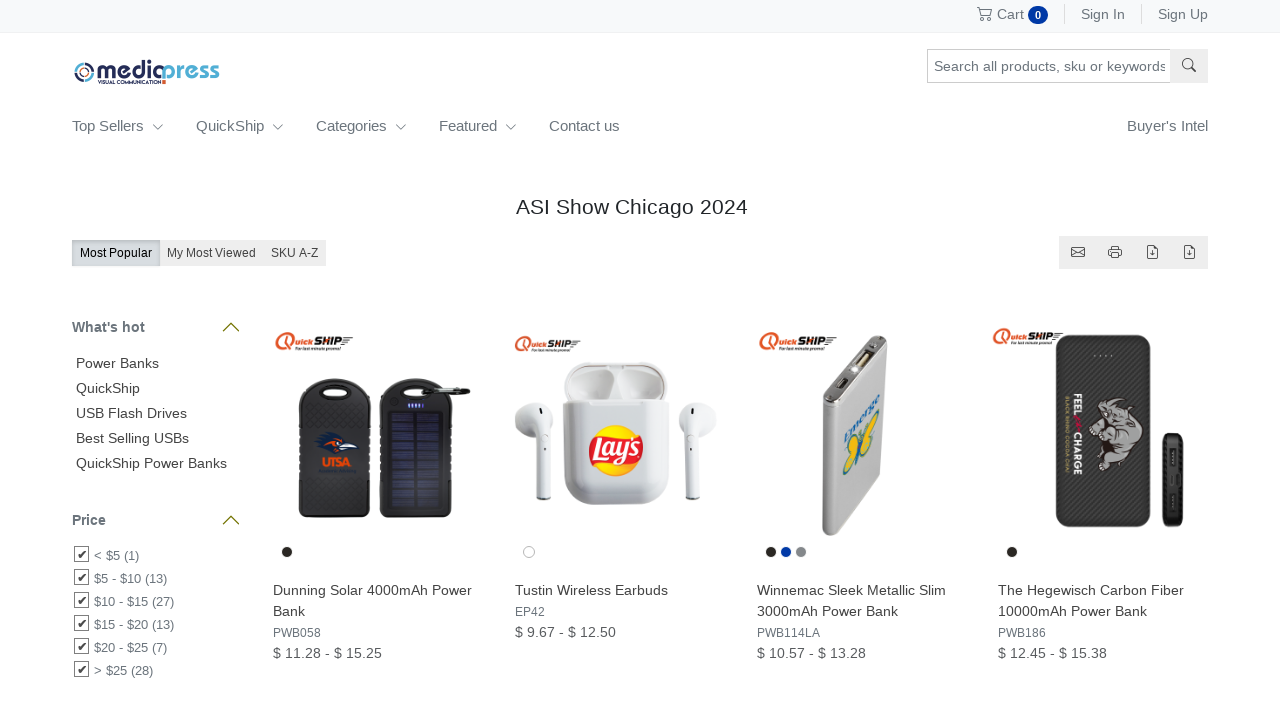

--- FILE ---
content_type: text/html; charset=utf-8
request_url: http://mediapressusb.com/FrontEnd/Product/ProductList?tagId=1264696&btype=2&bptype=2
body_size: 23597
content:
<!DOCTYPE html>


<html>
<head>
    <meta charset="utf-8">
    <title>ASI Show Chicago 2024 | Media Press Display (web)</title>
    <meta name="HandheldFriendly" content="True">
    <meta name="viewport" content="minimal-ui">

    <meta name="description" />
    <meta name="keywords" />
    <link rel="canonical" href="http://mediapressusb.com/FrontEnd/Product/ProductList?tagId=1264696&amp;btype=2&amp;bptype=2" />
    <meta property="og:title" content="ASI Show Chicago 2024 | Media Press Display (web)" />
    <meta property="og:type" content="business" />
    <meta property="og:url" content="http://mediapressusb.com/FrontEnd/Product/ProductList?tagId=1264696&amp;btype=2&amp;bptype=2" />
    <meta property="og:image" content="" />
    <meta property="og:image:secure_url" content="" />
    <meta property="og:site_name" />
    <meta property="og:description" />
    <meta name="twitter:card" content="summary" />
    <meta name="twitter:site" content="mediapressusb.com" />
    <meta name="twitter:domain" content="mediapressusb.com" />
    <meta name="twitter:title" content="ASI Show Chicago 2024 | Media Press Display (web)" />
    <meta name="twitter:description" />
    <meta name="twitter:image" content="" />
    <meta itemprop="image" content="" />

    <meta name="index,follow" content="googlebot" />

    <meta name="HandheldFriendly" content="True">
    <meta name="viewport" content="initial-scale=1.0, maximum-scale=1, user-scalable=yes, minimal-ui">

    <meta name="p:domain_verify" content="7641ace6fcf74a3498b803096ac1657f" />

    <link href="/NC9-2.57.01-20260113-2100/_libui/static/css/site.bundle.css" rel="stylesheet">
    <script src="/NC9-2.57.01-20260113-2100/_libui/vendors/ckeditor5/ckeditor.js"></script>
    <script src="/NC9-2.57.01-20260113-2100/_libui/static/js/vendors.js"></script>
    <script src="/NC9-2.57.01-20260113-2100/_libui/static/js/site.bundle.js"></script>
    <script src="/NC9-2.57.01-20260113-2100/_libui/vendors/scrollmagic/ScrollMagic.min.js"></script>

    <link rel="shortcut icon" href="http://c296273.r73.cf1.rackcdn.com/UserFiles/18357/4/Public/201609/20160905205518-99910265vx3r3sj.png" type="image/x-icon" />


    <!-- Global site tag (gtag.js) - AdWords: 815651340 -->
    <script async src="https://www.googletagmanager.com/gtag/js?id=AW-815651340"></script>
    <script>window.dataLayer = window.dataLayer || []; function gtag() { dataLayer.push(arguments); } gtag('js', new Date()); gtag('config', 'AW-815651340');</script>

    <!-- Google Tag Manager -->
    <script>
        (function (w, d, s, l, i) {
            w[l] = w[l] || []; w[l].push({
                'gtm.start':
                    new Date().getTime(), event: 'gtm.js'
            }); var f = d.getElementsByTagName(s)[0],
                j = d.createElement(s), dl = l != 'dataLayer' ? '&l=' + l : ''; j.async = true; j.src =
                    'https://www.googletagmanager.com/gtm.js?id=' + i + dl; f.parentNode.insertBefore(j, f);
        })(window, document, 'script', 'dataLayer', 'GTM-KFTS9D6');
    </script>
    <!-- End Google Tag Manager -->
    <!-- Facebook Pixel Code -->
    <script>
        !function (f, b, e, v, n, t, s) {
            if (f.fbq) return; n = f.fbq = function () {
                n.callMethod ?
                    n.callMethod.apply(n, arguments) : n.queue.push(arguments)
            };
            if (!f._fbq) f._fbq = n; n.push = n; n.loaded = !0; n.version = '2.0';
            n.queue = []; t = b.createElement(e); t.async = !0;
            t.src = v; s = b.getElementsByTagName(e)[0];
            s.parentNode.insertBefore(t, s)
        }(window, document, 'script',
            'https://connect.facebook.net/en_US/fbevents.js');
        fbq('init', '367278567128310');
        fbq('track', 'PageView');
    </script>
    <noscript>
        <img height="1" width="1" style="display:none" src="https://www.facebook.com/tr?id=367278567128310&ev=PageView&noscript=1" />
    </noscript>
    <!-- End Facebook Pixel Code -->

    <script>
        (function (i, s, o, g, r, a, m) {
            i['GoogleAnalyticsObject'] = r; i[r] = i[r] || function () {
                (i[r].q = i[r].q || []).push(arguments)
            }, i[r].l = 1 * new Date(); a = s.createElement(o),
                m = s.getElementsByTagName(o)[0]; a.async = 1; a.src = g; m.parentNode.insertBefore(a, m)
        })(window, document, 'script', 'https://www.google-analytics.com/analytics.js', 'ga');
        ga('create', 'UA-11193198-1', 'auto');
        ga('send', 'pageview');
    </script>


<style type="text/css">
    #cboxOverlay {
        background: #000;
        opacity: 0.5 !important;
    }
</style>

<script type="text/javascript">

    var globalToastt;
    function showToastMsg(title, subtitle, content, autohide = true, containerSelector = '#liveToast') {
        if (globalToastt) {
            clearTimeout(globalToastt);
        }

        let $toast = $(containerSelector);
        if ($toast.length == 0) {
            return;
        }

        if (title) {
            $toast.find('strong').text(title);
        }
        if (subtitle) {
            $toast.find('small').text(subtitle);
        }
        if (content) {
            $toast.find('.toast-body').html(content);
        }
        //$toast.find('strong').text(title)
        //.end().find('small').text(subtitle)
        //.end().find('.toast-body').html(content);

        let option = { autohide: false };
        let toastObj = new bootstrap5.Toast($toast.get(0), option);
        toastObj.show();

        if (autohide) {
            globalToastt = setTimeout(function () {
                toastObj.hide();
                globalToastt = null;
            }, 5000);
        }
    }

    async function loginByToken() {
        const urlParams = new URL(location.href).searchParams
            , shopToken = urlParams.get('customershoptoken');
        if (!shopToken) {
            return;
        }

        const fnParseShopToken = async (token) => {
            return $.ajax({
                url: '/FrontEnd/User/ParseShopToken',
                type: 'post',
                dataType: 'json',
                data: {
                    tokenStr: token,
                },
            })
        }, { success, message, data: linkTokenObj } = await fnParseShopToken(shopToken);
        if (!success) {
            return;
        }

        if (!linkTokenObj) {
            return;
        }
        const tokenUserId = parseInt(linkTokenObj['ToUserId']) || 0;
        if (!tokenUserId) {
            return;
        }
        // login user equal token user
        if (window.LoginUserID === tokenUserId.toString()) {
            return;
        }

        const loginModalId = 'modal-customer-shop-token'
            , sendVerifyCodeCacheKey = `${loginModalId}_${tokenUserId}`
            , EXPIRATION_TIME_MS = 30 * 60 * 1000;

        const fnVerifyCode = async (code) => {
            return $.ajax({
                url: '/FrontEnd/User/InputVerify',
                type: 'post',
                dataType: 'jsonp',
                jsonp: 'jsoncallback',
                data: {
                    TypeId: '5',
                    InputValue: code,
                },
            })
        }, fnResendVerifyCode = async function (toEmail, toUserName) {
            return $.ajax({
                url: '/FrontEnd/User/SendVerificationCode',
                type: 'post',
                dataType: 'jsonp',
                jsonp: 'jsoncallback',
                data: {
                    toEmail: toEmail,
                    toUserName: toUserName,
                    forCustomerShopToken: true
                }
            })
        }, fnCountDown = function (countDownNum = 30) {
            if (tCountDown) {
                clearTimeout(tCountDown);
            }

            const $btnResend = $('.btn-resend-verify-code');
            if (countDownNum <= 0) {
                $btnResend.val(`Resend`)
                    .removeClass('disabled');
                return;
            }

            if (!$btnResend.hasClass('disabled')) {
                $btnResend.addClass('disabled');
            }
            $btnResend.val(`Resend(${countDownNum--})`);

            tCountDown = setTimeout(function () {
                fnCountDown(countDownNum);
            }, 1000)
        }, fnAutoSendVerifyCode = function() {
            const storedTimestampString = localStorage.getItem(sendVerifyCodeCacheKey);
            if (storedTimestampString) {
                const storedTimestamp = parseInt(storedTimestampString, 10)
                    , currentTime = Date.now()
                    , timeElapsed = currentTime - storedTimestamp;
                if (timeElapsed < EXPIRATION_TIME_MS) {
                    return;
                }
            }
            $(`#${loginModalId} .btn-resend-verify-code`).click();
        }, fnShowErrorMsg = (msg) => {
            const $msgContainer = $(`#${loginModalId} .v-error-msg`);
            if (!msg) {
                $msgContainer.text('').addClass('none');
                return;
            }
            
            $msgContainer.text(msg).removeClass('none');
        };

        // modal
        const content = await $.get('/FrontEnd/User/PopLoginForLinkToken', { tokenUserId, tokenUrl: `${location.pathname}?` });
        if (!content) {
            return;
        }

        if (!$(`#${loginModalId}`).length) {
            $('body').append(`
                <div id="${loginModalId}" class="modal modal-large hide" tabindex="-1" role="dialog" aria-hidden="true">
                    <div class="modal-body was-validated" style="padding-bottom: 50px;">
                    </div>
                </div>
            `);
        }
        $(`#${loginModalId}`).find('.modal-body').html(content).end()
            .modal('show');
        // page message
        const $pageMsgContainer = $('.page-message-container article');
        if (!$pageMsgContainer.length) {
            $(`#${loginModalId}`).find('.v-page-message').addClass('none').end()
                .removeClass('modal-large');
        } else {
            $(`#${loginModalId}`).find('.v-page-message').html($pageMsgContainer.html());
        }
        // for show the PopupError on the modal
        $(`#${loginModalId}`).css({
            'z-index': 910,
            'border-radius': '0 8px 8px',
        });
        $('.modal-backdrop').css('z-index', 900);

        // verify
        $(document).off('input', `#${loginModalId} .txt-verify-code`);
        $(document).on('input', `#${loginModalId} .txt-verify-code`, function(e) {
            const $this = $(this)
                , $btnVerify = $(`#${loginModalId}`).find('.btn-verify');

            if (!$this.val()) {
                $btnVerify.addClass('disabled');
                return;
            }

            $btnVerify.removeClass('disabled');
        });

        $(document).off('click', `#${loginModalId} .btn-verify`);
        $(document).on('click', `#${loginModalId} .btn-verify`, async function (e) {
            const $this = $(this)
                , code = $(`#${loginModalId} .txt-verify-code`).val()?.trim();

            $this.addClass('disabled');

            if (!code) {
                fnShowErrorMsg('Please input verification code first.');
                return;
            }

            // verify code
            const { success, message, data } = await fnVerifyCode(code);
            if (!success) {
                $this.removeClass('disabled');
                fnShowErrorMsg(message);
                return;
            }

            // login
            signUserIn(tokenUserId, function () {
                location.reload();
            }, fnShowErrorMsg)
        })

        // send code
        $(document).off('click', `#${loginModalId} .btn-resend-verify-code`);
        $(document).on('click', `#${loginModalId} .btn-resend-verify-code`, async function (e) {
            const $modal = $(`#${loginModalId}`)
                , userEmail = $modal.find('.hid-token-user-email').val()
                , userName = $modal.find('.v-token-user-name').text()?.trim()
                , $inputVerifyCode = $modal.find('.txt-verify-code')
                , $btnVerify = $(`#${loginModalId}`).find('.btn-verify');
            //
            $inputVerifyCode.val('');
            $btnVerify.addClass('disabled');

            //
            fnCountDown();
            const { success, message, data } = await fnResendVerifyCode(userEmail, userName);
            if (!success) {
                fnShowErrorMsg(message);
                fnCountDown(0);
                return;
            }

            fnShowErrorMsg();
            localStorage.setItem(sendVerifyCodeCacheKey, Date.now().toString());
        })

        // send verify code first
        let tCountDown;
        fnAutoSendVerifyCode();
    }

    $(function () {
        loginByToken();
    })

    function signInByAccount(dataObj){
        var invitedUserId = window.invitedUserId || 0;
        dataObj.LoginUserId = invitedUserId;
        dataObj.IsInvitedUserLogin = invitedUserId > 0;

        localStorage.setItem('loginpathid', dataObj['LoginPathId'] ?? 0);

        $.ajax({
            url: '/FrontEnd/User/UserSignIn',
            type: 'post',
            dataType: 'jsonp',
            jsonp: 'jsoncallback',
            data: dataObj
        }).success(function (result) {
            const returnLoginStatus = parseInt(result.LoginStatus);

            if (returnLoginStatus == 14) {// password expired
                top.location.href = '/FrontEnd/User/ChangePassword?email=' + dataObj.LoginAccount;
                return;
            }
            if (returnLoginStatus === 13) { // user was blocked
                $("body").removeClass("loading");
                PopupError("The account was blocked!");
            }
            else if (returnLoginStatus === 2) { //AccountNotExist
                $("body").removeClass("loading");
                PopupError("Account does not exist!");
            }
            else if (returnLoginStatus === 4) {//PasswordIncorrect
                $("body").removeClass("loading");
                PopupError("Password is not correct!");
            }
            else if (returnLoginStatus === 6) {//NeedCreateNewUser
                //console.log(dataObj);
                const $form = $('<form/>').attr("id", "data_form")
                    .attr("action", "/FrontEnd/User/CreateUser")
                    .attr("method", "post");
                $("body").append($form);
                appendFormParameter($form, "InvitedUserId", invitedUserId);
                appendFormParameter($form, "FirstName", dataObj.FirstName);
                appendFormParameter($form, "LastName", dataObj.LastName);
                appendFormParameter($form, "UserEmail", dataObj.Email);
                appendFormParameter($form, "LoginPathId", dataObj.LoginPathId);
                appendFormParameter($form, "LoginAccount", dataObj.LoginAccount);
                appendFormParameter($form, "SocialEmail", dataObj.SocialEmail);

                $form[0].submit();
            }
            else if (returnLoginStatus === 8) { // BPNotApproved
                location.href = "/FrontEnd/User/BPApproval?t=" + result.TokenStr;
            }
            else if (returnLoginStatus === 9) { // no relationship with site bp
                //PopupError("You are not our customer nor vendor.");
                const ReturnUrl = window.location.href.substring(window.location.href.indexOf("ReturnUrl=") + 10).replace('&', '%26');
                const url = `/FrontEnd/User/SelectJoinBP${ ReturnUrl ? '?ReturnUrl=' + ReturnUrl : ''}`;
                const $form = $('<form/>').attr("id", "data_form")
                    .attr("action", url)
                    .attr("method", "post");
                $("body").append($form);

                appendFormParameter($form, "LoginPathId", dataObj.LoginPathId);
                appendFormParameter($form, "MultipleUserList", JSON.stringify(result.MultipleUserList));

                $form[0].submit();
            }
            else if (returnLoginStatus === 10) {//NeedChooseBP
                const ReturnUrl = window.location.href.substring(window.location.href.indexOf("ReturnUrl=") + 10).replace('&', '%26');
                const url = $.url.param("ReturnUrl") ? "/FrontEnd/User/SelectLoginBP?ReturnUrl=" + ReturnUrl : "/FrontEnd/User/SelectLoginBP";
                const $form = $('<form/>').attr("id", "data_form")
                    .attr("action", url)
                    .attr("method", "post");
                $("body").append($form);

                appendFormParameter($form, "LoginPathId", dataObj.LoginPathId);
                appendFormParameter($form, "MultipleUserList", JSON.stringify(result.MultipleUserList));
                //SJ.FrontEnd.PopupSignin.AddParameter($form, "ReturnUrl", $.url.param("ReturnUrl"));

                $form[0].submit();
            }
            else if (returnLoginStatus === 5) {//Success
                loginSuccessCallback(result.IsSimpleMenu, result.ShowWebsiteSetup, result['LoginUserId']);
            }
            else if (result.ErrorMessage) {
                $("body").removeClass("loading");
                PopupError(result.ErrorMessage);
            }
            else {
                $("body").removeClass("loading");
                PopupError("Sigin failed.");
            }
        });
    }

    function signUserIn(userid, callback, fnShowErrorMsg) {
        fnShowErrorMsg ??= PopupError;
        
        top.$("body").addClass("loading");
        var dataObj = {
            LoginPathId: '' || localStorage.getItem("loginpathid") || '0',
            LoginUserId: userid
        };

        localStorage.setItem('loginpathid', dataObj['LoginPathId'] ?? 0);

        $.ajax({
            url: '/FrontEnd/User/UserSignIn',
            type: 'post',
            dataType: 'jsonp',
            jsonp: 'jsoncallback',
            data: dataObj
        }).success(function (result) {
            const returnLoginStatus = parseInt(result.LoginStatus);

            if (returnLoginStatus === 13) { // user was blocked
                $("body").removeClass("loading");
                fnShowErrorMsg("The account was blocked!");
            }
            else if (returnLoginStatus === 2) {//AccountNotExist
                top.$("body").removeClass("loading");
                fnShowErrorMsg("Account does not exist!");
            }
            else if (returnLoginStatus === 8) { // BPNotApproved
                closeAnyPopWin();
                if(window.isMobilePage === true) {
                    location.href = "/FrontEnd/User/BPApprovalMobi?t=" + result.TokenStr;
                } else {
                    top.location.href = "/FrontEnd/User/BPApproval?t=" + result.TokenStr;
                }
            }
            else if (returnLoginStatus === 9) { // no relationship with site bp
                fnShowErrorMsg("You are not our customer nor vendor.");
            }
            else if (returnLoginStatus === 5) {//Success
                (callback ?? loginSuccessCallback)?.(result.IsSimpleMenu, result.ShowWebsiteSetup, userid);
            }
            else if (result.ErrorMessage) { // Exception
                $("body").removeClass("loading");
                fnShowErrorMsg(result.ErrorMessage);
            }
            else {
                $("body").removeClass("loading");
                fnShowErrorMsg("Sigin failed.");
            }
        });
    }

    function loginSuccessCallback(onlyMyAccountPermission, showWebsiteSetup, userid) {
            const curUrl = top.location.href.toLowerCase()
                , loginArray = ['frontend/user/signin2', 'frontend/user/selectloginbp', 'frontend/user/resetpassword', 'frontend/user/changepassword', 'frontend/user/createuser', 'frontend/user/createvendoruser']
                , isLoginPage = loginArray.some(item => curUrl.includes(item.toLowerCase()))
                , curIsAdminArea = curUrl.includes('/admin/')
                , defaultPage = onlyMyAccountPermission ? '/FrontEnd/MyAccount/Index' : '/Admin/Activity/Index';

        if (window.isMobilePage === false && showWebsiteSetup) {
            location.href = "/Admin/WebsiteSetup/SetupPrimaryAddress";
            return ;
        }

        let returnUrl = ''.replace('&amp;', '&') || ($.url.param("ReturnUrl") ? decodeURIComponent($.url.param("ReturnUrl").replace('&amp;', '&')) : '');
        if (returnUrl) {
            if (window.isMobilePage === false && returnUrl.toLowerCase().indexOf('checkout') > -1) {
                top.isLogined = true;
                var orderId = 0;
                $.ajax({
                    url: '/FrontEnd/CheckOut/LoadCheckout',
                    type: 'post',
                    async: false,
                    data: {
                        //SiteBPID: SiteBPId,
                        OrderTypeID: ''
                    }
                }).success(function (result) {
                    if (result) {
                        orderId  = result['OrderID'];
                    }
                });

                closeAnyPopWin();
                top.location.href = '/FrontEnd/CheckOut/CheckoutProject?orderId=' + orderId + '&edit=0';
                return ;
            }

            closeAnyPopWin();
            top.$("body").removeClass("loading");
            if (onlyMyAccountPermission) {
                if (returnUrl.toLowerCase().search('/frontend/') >= 0) {
                    top.location.href = returnUrl;
                } else {
                    top.location.href = defaultPage;
                }
            } else {
                if (curIsAdminArea){
                    if (top['LoginUserID'] && top['LoginUserID'] != '0' && userid != top['LoginUserID']){
                        top.location.href = defaultPage;
                        return;
                    }
                    if (userid == top['LoginUserID']){
                        return;
                    }
                }

                if (returnUrl.toLowerCase().search('/admin/') >= 0) {
                    top.location.href = returnUrl;
                    return ;
                }

                if (!curIsAdminArea && returnUrl.toLowerCase().search('/frontend/myaccount/') < 0) {
                    top.location.href = returnUrl;
                    return ;
                }

                top.location.href = defaultPage;
            }

            return ;
        }

        // if (window.isMobilePage === true) {
        //     loadAttendanceItem(function (ret) {
        //         if (!ret || ret.length == 0) {
        //             gotoAfterLogin();
        //             return;
        //         }
        //
        //         let filterAttendance = ret.filter(function (item) {
        //             let fromTime = item.BeginTime,
        //                 endTime = item.EndTime;
        //
        //             // if attendance is break out, no need to check time
        //             if (item.AttendanceType == '8') {
        //                 return true;
        //             }
        //
        //             if (!fromTime && !endTime) {
        //                 return false;
        //             }
        //
        //             let today = moment().format('YYYY/MM/DD');
        //             if (!endTime) {
        //                 return moment().diff(moment(today + ' ' + fromTime), 'second') >= 0;
        //             }
        //
        //             return moment().diff(moment(today + ' ' + fromTime), 'second') >= 0 && moment().diff(moment(today + ' ' + endTime), 'second') <= 0;
        //         });
        //         if (filterAttendance && filterAttendance.length > 0) {
        //             location.href = '/Admin/EmployeeService/Attendance';
        //         } else {
        //             gotoAfterLogin();
        //         }
        //     });
        //     return;
        // }
        gotoAfterLogin();

        function gotoAfterLogin() {
            if (!curIsAdminArea && !isLoginPage) {
                top.location.reload();
                return ;
            }

            top.location.href = defaultPage;
        }
    }

    function closeAnyPopWin() {
        if (top.$.fancybox.isActive) {
            top.$(".fancybox-close").click();
            return;
        }

        const $btnCloseColorBox = top.$('#cboxClose:visible');
        if ($btnCloseColorBox.length > 0) {
            $btnCloseColorBox.click();
        }
    }

    // function loadAttendanceItem(callback){
    //     $.getJSON('/Admin/EmployeeService/AttendanceShortcutMenu', { }, function (ret) {
    //         if (callback) {
    //             callback(ret);
    //         }
    //     });
    // }

    function appendFormParameter($form, name, value) {
        const $input = $("<input />").attr("type", "hidden")
            .attr("name", name)
            .attr("value", value);
        $form.append($input);
    }
</script><script type="text/javascript">
    $.ajaxSetup({
      beforeSend: function() {
          if (window.tokenObj){
              if (this['type'] === 'POST'){
                  let tmpData = this.data;
                  if (typeof(tmpData)=='string'){
                      if (tmpData && tmpData.indexOf('utcDateToken=') != -1){
                          tmpData = tmpData.split('&').filter(d => d.indexOf('source_id') == -1 && d.indexOf('token') == -1 && d.indexOf('utcDateToken') == -1).join('&');
                      }
                      this.data = tmpData + (tmpData ? '&' : '') + $.param(tokenObj);
                  }
              } else {
                  let tmpData = this.url;
                  if (typeof(tmpData)=='string'){
                      if (tmpData && tmpData.indexOf('utcDateToken=') != -1){
                          tmpData = tmpData.split('&').filter(d => d.indexOf('source_id') == -1 && d.indexOf('token') == -1 && d.indexOf('utcDateToken') == -1).join('&');
                      }
                      this.url = tmpData + (tmpData.indexOf('?') != -1 ? '&' : '?') + $.param(tokenObj);
                  }
              }
          }
      }
    });
</script>

    <!--[if lte IE 9]>
        <script src="https://cdnjs.cloudflare.com/ajax/libs/jquery-placeholder/2.0.8/jquery.placeholder.min.js"></script>
        <script>
            $(document).ready(function() {
                $('input, textarea').placeholder();
            });
        </script>
    <![endif]-->
    <style type="text/css">
        .loading-box-doc {
            padding: 10px;
            text-align: center;
            display: none;
        }
        .loading-box-doc.active {
            display: block;
        }
        .alerts {
            width: 500px;
            position: fixed;
            top: 40px;
            left: 50% !important;
            margin-left: -250px;
        }
    </style>

    <style>
        .navi {
            background-color: #0039A6;
        }

        .btn.btn-primary {
            background-color: #0039A6;
        }

            .btn.btn-primary:hover,
            .btn.btn-primary:active,
            .btn.btn-primary:focus {
                background-color: #0039A6;
                opacity: .9;
            }

        a:hover,
        a:active,
        a:focus {
            color: #0039A6;
        }

        .primary,
        .link,
        .btn-link {
            color: #0039A6;
        }

        .headline h1 {
            color: #333333;
        }

        .label-unchecked {
            color: #333333;
        }

        .checked .label-checked {
            color: #333333;
        }

        .verify-msg-fail a {
            color: #0039A6;
        }

        .slideshow .slick-arrow:before {
            color: #0039A6;
        }

        .chosen-container .chosen-results li.highlighted,
        .select2-results .select2-highlighted {
            background-color: #0039A6;
        }

        .ui-menu .ui-menu-item a,
        .ui-menu .ui-menu-item a.ui-state-focus,
        .ui-menu .ui-menu-item a.ui-state-hover,
        .ui-menu .ui-menu-item a.ui-state-active {
            border-color: transparent;
            color: #0039A6;
        }
        
        .text-primary {
          color: #0039A6 !important;
        }
    
        .bg-primary {
          background-color: #0039A6 !important;
        }

        .nav-link {
          color: #0039A6;
        }
    
        .nav.nav-pills>li.active>a,
        .nav.nav-list>li.active>a,
        .nav-pills .nav-link.active,
        .nav-pills .show>.nav-link {
          background-color: #0039A6;
        }
    </style>
</head>
<body>
    <!-- Google Tag Manager (noscript) -->
    <noscript>
        <iframe src="https://www.googletagmanager.com/ns.html?id=GTM-KFTS9D6"
                height="0" width="0" style="display:none;visibility:hidden"></iframe>
    </noscript>
    <!-- End Google Tag Manager (noscript) -->

    <h1 class="none"></h1>
    


<script>

    var itemDataList = $.parseJSON('[{\"ItemID\":7622,\"ItemName\":\"Dunning Solar 4000mAh Power Bank\",\"BPID\":22,\"PrimaryImageUrl\":\"http://c296273.r73.cf1.rackcdn.com/UserFiles/22/4/Public/202104/20210419194713-8579052xguncrzt.png\",\"ItemColorList\":null,\"SKU\":\"PWB058\",\"LowestPrice\":11.28,\"HeightestPrice\":15.25,\"LowestPriceLevel\":\"C\",\"HeightestPriceLevel\":\"A\",\"DefaultCurrency\":\"USD\",\"CurrencySymbol\":\"$\",\"Weight\":0,\"ItemStatusID\":11,\"ItemPriceDisplayTypeId\":0,\"UpdatedDate\":\"2026-01-01T00:00:56.137\",\"InventoryBPId\":22},{\"ItemID\":8411,\"ItemName\":\"Tustin Wireless Earbuds\",\"BPID\":22,\"PrimaryImageUrl\":\"http://c296273.r73.cf1.rackcdn.com/UserFiles/22/4/Public/202110/20211014135546-8776449xpuhdeia.png\",\"ItemColorList\":null,\"SKU\":\"EP42\",\"LowestPrice\":9.67,\"HeightestPrice\":12.50,\"LowestPriceLevel\":\"F\",\"HeightestPriceLevel\":\"F\",\"DefaultCurrency\":\"USD\",\"CurrencySymbol\":\"$\",\"Weight\":0,\"ItemStatusID\":11,\"ItemPriceDisplayTypeId\":0,\"UpdatedDate\":\"2026-01-01T00:01:03.64\",\"InventoryBPId\":22},{\"ItemID\":7223,\"ItemName\":\"Winnemac Sleek Metallic Slim 3000mAh Power Bank\",\"BPID\":22,\"PrimaryImageUrl\":\"http://c296273.r73.cf1.rackcdn.com/UserFiles/22/4/Public/202207/20220718195835-3054699wg2qzjdu.gif\",\"ItemColorList\":null,\"SKU\":\"PWB114LA\",\"LowestPrice\":10.57,\"HeightestPrice\":13.28,\"LowestPriceLevel\":\"C\",\"HeightestPriceLevel\":\"A\",\"DefaultCurrency\":\"USD\",\"CurrencySymbol\":\"$\",\"Weight\":0,\"ItemStatusID\":11,\"ItemPriceDisplayTypeId\":0,\"UpdatedDate\":\"2026-01-01T00:00:54.907\",\"InventoryBPId\":22},{\"ItemID\":8211,\"ItemName\":\"The Hegewisch Carbon Fiber 10000mAh Power Bank\",\"BPID\":22,\"PrimaryImageUrl\":\"http://c296273.r73.cf1.rackcdn.com/UserFiles/22/4/Public/201909/20190923092635-37583624r44rd33.png\",\"ItemColorList\":null,\"SKU\":\"PWB186\",\"LowestPrice\":12.45,\"HeightestPrice\":15.38,\"LowestPriceLevel\":\"C\",\"HeightestPriceLevel\":\"A\",\"DefaultCurrency\":\"USD\",\"CurrencySymbol\":\"$\",\"Weight\":0,\"ItemStatusID\":11,\"ItemPriceDisplayTypeId\":0,\"UpdatedDate\":\"2026-01-11T22:05:03.303\",\"InventoryBPId\":22},{\"ItemID\":7217,\"ItemName\":\"Ravenswood Slim 2500mAh UL Power Bank\",\"BPID\":22,\"PrimaryImageUrl\":\"http://c296273.r73.cf1.rackcdn.com/UserFiles/22/4/Public/202410/20241021025508-7623058jcl31ipw.png\",\"ItemColorList\":null,\"SKU\":\"PWB119\",\"LowestPrice\":9.33,\"HeightestPrice\":12.70,\"LowestPriceLevel\":\"C\",\"HeightestPriceLevel\":\"A\",\"DefaultCurrency\":\"USD\",\"CurrencySymbol\":\"$\",\"Weight\":0,\"ItemStatusID\":11,\"ItemPriceDisplayTypeId\":0,\"UpdatedDate\":\"2026-01-01T00:00:54.39\",\"InventoryBPId\":22},{\"ItemID\":7896,\"ItemName\":\"Roseland Slim Power Bank 4000\",\"BPID\":22,\"PrimaryImageUrl\":\"http://c296273.r73.cf1.rackcdn.com/UserFiles/22/4/Public/202312/20231214013622-6220362sesivhjh.png\",\"ItemColorList\":null,\"SKU\":\"PWB039\",\"LowestPrice\":11.17,\"HeightestPrice\":14.55,\"LowestPriceLevel\":\"C\",\"HeightestPriceLevel\":\"A\",\"DefaultCurrency\":\"USD\",\"CurrencySymbol\":\"$\",\"Weight\":0,\"ItemStatusID\":11,\"ItemPriceDisplayTypeId\":0,\"UpdatedDate\":\"2026-01-01T00:00:57.597\",\"InventoryBPId\":22},{\"ItemID\":7216,\"ItemName\":\"Arcadia Translucent Power Bank 2200\",\"BPID\":22,\"PrimaryImageUrl\":\"http://c296273.r73.cf1.rackcdn.com/UserFiles/22/4/Public/202208/20220822035251-3132668fj5fuc3m.png\",\"ItemColorList\":null,\"SKU\":\"PWB004LA\",\"LowestPrice\":6.63,\"HeightestPrice\":11.33,\"LowestPriceLevel\":\"C\",\"HeightestPriceLevel\":\"A\",\"DefaultCurrency\":\"USD\",\"CurrencySymbol\":\"$\",\"Weight\":0,\"ItemStatusID\":11,\"ItemPriceDisplayTypeId\":0,\"UpdatedDate\":\"2026-01-01T00:00:54.23\",\"InventoryBPId\":22},{\"ItemID\":8142,\"ItemName\":\"Hermosa 2.1A Output 5000mAh Card Shape Power Bank\",\"BPID\":22,\"PrimaryImageUrl\":\"http://c296273.r73.cf1.rackcdn.com/UserFiles/22/4/Public/202410/20241021014554-8056542mjczn0e5.png\",\"ItemColorList\":null,\"SKU\":\"PWB177\",\"LowestPrice\":11.33,\"HeightestPrice\":14.87,\"LowestPriceLevel\":\"C\",\"HeightestPriceLevel\":\"C\",\"DefaultCurrency\":\"USD\",\"CurrencySymbol\":\"$\",\"Weight\":0,\"ItemStatusID\":11,\"ItemPriceDisplayTypeId\":0,\"UpdatedDate\":\"2026-01-01T00:00:59.46\",\"InventoryBPId\":22},{\"ItemID\":8212,\"ItemName\":\"Janesville Mega 2.1 Fabric Texture Power Bank\",\"BPID\":22,\"PrimaryImageUrl\":\"http://c296273.r73.cf1.rackcdn.com/UserFiles/22/4/Public/202002/20200202194430-2038172iv3oqvs3.png\",\"ItemColorList\":null,\"SKU\":\"PWB187\",\"LowestPrice\":10.85,\"HeightestPrice\":14.08,\"LowestPriceLevel\":\"C\",\"HeightestPriceLevel\":\"A\",\"DefaultCurrency\":\"USD\",\"CurrencySymbol\":\"$\",\"Weight\":0,\"ItemStatusID\":11,\"ItemPriceDisplayTypeId\":0,\"UpdatedDate\":\"2026-01-01T00:01:00.01\",\"InventoryBPId\":22},{\"ItemID\":9008,\"ItemName\":\"Zuma Waterproof Wireless Earbuds\",\"BPID\":22,\"PrimaryImageUrl\":\"http://c296273.r73.cf1.rackcdn.com/UserFiles/22/4/Public/202204/20220406200137-046991334fccikd.png\",\"ItemColorList\":null,\"SKU\":\"EP98\",\"LowestPrice\":12.60,\"HeightestPrice\":15.98,\"LowestPriceLevel\":null,\"HeightestPriceLevel\":null,\"DefaultCurrency\":\"USD\",\"CurrencySymbol\":\"$\",\"Weight\":0,\"ItemStatusID\":11,\"ItemPriceDisplayTypeId\":0,\"UpdatedDate\":\"2026-01-01T00:01:08.913\",\"InventoryBPId\":22},{\"ItemID\":8236,\"ItemName\":\"McHenry Ambient Light 10W Qi Wireless Charger\",\"BPID\":22,\"PrimaryImageUrl\":\"http://c296273.r73.cf1.rackcdn.com/UserFiles/22/4/Public/202207/20220717232953-0125772gj0upoqa.gif\",\"ItemColorList\":null,\"SKU\":\"WSC22\",\"LowestPrice\":7.38,\"HeightestPrice\":11.22,\"LowestPriceLevel\":\"A\",\"HeightestPriceLevel\":\"A\",\"DefaultCurrency\":\"USD\",\"CurrencySymbol\":\"$\",\"Weight\":0,\"ItemStatusID\":11,\"ItemPriceDisplayTypeId\":0,\"UpdatedDate\":\"2026-01-01T00:01:00.77\",\"InventoryBPId\":22},{\"ItemID\":9024,\"ItemName\":\"San Andreas Massage Gun and Power Bank 5000\",\"BPID\":22,\"PrimaryImageUrl\":\"http://c296273.r73.cf1.rackcdn.com/UserFiles/22/4/Public/202107/20210708005941-8005590zyueuwqy.png\",\"ItemColorList\":null,\"SKU\":\"MG02\",\"LowestPrice\":38.58,\"HeightestPrice\":46.86,\"LowestPriceLevel\":null,\"HeightestPriceLevel\":null,\"DefaultCurrency\":\"USD\",\"CurrencySymbol\":\"$\",\"Weight\":0,\"ItemStatusID\":11,\"ItemPriceDisplayTypeId\":0,\"UpdatedDate\":\"2026-01-01T00:01:09.807\",\"InventoryBPId\":22},{\"ItemID\":8323,\"ItemName\":\"Addison Wireless Speaker\",\"BPID\":22,\"PrimaryImageUrl\":\"http://c296273.r73.cf1.rackcdn.com/UserFiles/22/4/Public/202308/20230807031126-5988986vdr0oryh.gif\",\"ItemColorList\":null,\"SKU\":\"SPK025A\",\"LowestPrice\":8.00,\"HeightestPrice\":11.03,\"LowestPriceLevel\":\"C\",\"HeightestPriceLevel\":\"A\",\"DefaultCurrency\":\"USD\",\"CurrencySymbol\":\"$\",\"Weight\":0,\"ItemStatusID\":11,\"ItemPriceDisplayTypeId\":0,\"UpdatedDate\":\"2026-01-01T00:01:02.01\",\"InventoryBPId\":22},{\"ItemID\":9415,\"ItemName\":\"QuickShip  Apple AirTag Leatherette Case\",\"BPID\":22,\"PrimaryImageUrl\":\"http://c296273.r73.cf1.rackcdn.com/UserFiles/22/4/Public/202110/20211013215410-8052353blgtgdmd.png\",\"ItemColorList\":null,\"SKU\":\"ATC03QS\",\"LowestPrice\":3.95,\"HeightestPrice\":11.73,\"LowestPriceLevel\":\"C\",\"HeightestPriceLevel\":\"A\",\"DefaultCurrency\":\"USD\",\"CurrencySymbol\":\"$\",\"Weight\":0,\"ItemStatusID\":11,\"ItemPriceDisplayTypeId\":0,\"UpdatedDate\":\"2026-01-01T00:01:28.45\",\"InventoryBPId\":22},{\"ItemID\":8510,\"ItemName\":\"Glencoe 10W Qi-Certified Wireless Charger\",\"BPID\":22,\"PrimaryImageUrl\":\"http://c296273.r73.cf1.rackcdn.com/UserFiles/22/4/Public/202003/20200305190723-6140580wkhy22cy.gif\",\"ItemColorList\":null,\"SKU\":\"WSC46\",\"LowestPrice\":14.45,\"HeightestPrice\":17.67,\"LowestPriceLevel\":null,\"HeightestPriceLevel\":null,\"DefaultCurrency\":\"USD\",\"CurrencySymbol\":\"$\",\"Weight\":0,\"ItemStatusID\":11,\"ItemPriceDisplayTypeId\":0,\"UpdatedDate\":\"2026-01-01T00:01:05.4\",\"InventoryBPId\":22},{\"ItemID\":8622,\"ItemName\":\"Tarzana 10,000mAh Power Bank\",\"BPID\":22,\"PrimaryImageUrl\":\"http://c296273.r73.cf1.rackcdn.com/UserFiles/22/4/Public/202303/20230315032601-64385045ypoo3ws.png\",\"ItemColorList\":null,\"SKU\":\"PWB258\",\"LowestPrice\":9.92,\"HeightestPrice\":13.17,\"LowestPriceLevel\":\"C\",\"HeightestPriceLevel\":\"A\",\"DefaultCurrency\":\"USD\",\"CurrencySymbol\":\"$\",\"Weight\":0,\"ItemStatusID\":11,\"ItemPriceDisplayTypeId\":0,\"UpdatedDate\":\"2026-01-01T00:01:07.153\",\"InventoryBPId\":22},{\"ItemID\":9620,\"ItemName\":\"Pomona 15W Qi Wireless Charger\",\"BPID\":22,\"PrimaryImageUrl\":\"http://c296273.r73.cf1.rackcdn.com/UserFiles/22/4/Public/202301/20230105210645-4897734avqosjwk.gif\",\"ItemColorList\":null,\"SKU\":\"WSC118\",\"LowestPrice\":8.63,\"HeightestPrice\":11.13,\"LowestPriceLevel\":\"A\",\"HeightestPriceLevel\":\"A\",\"DefaultCurrency\":\"USD\",\"CurrencySymbol\":\"$\",\"Weight\":0,\"ItemStatusID\":11,\"ItemPriceDisplayTypeId\":0,\"UpdatedDate\":\"2026-01-11T22:07:19.743\",\"InventoryBPId\":22},{\"ItemID\":8334,\"ItemName\":\"McClurg Outdoor Waterproof Bluetooth Speaker\",\"BPID\":22,\"PrimaryImageUrl\":\"http://c296273.r73.cf1.rackcdn.com/UserFiles/22/4/Public/202002/20200206010005-7466896fujmmdwe.png\",\"ItemColorList\":null,\"SKU\":\"SPK059\",\"LowestPrice\":31.17,\"HeightestPrice\":42.92,\"LowestPriceLevel\":null,\"HeightestPriceLevel\":null,\"DefaultCurrency\":\"USD\",\"CurrencySymbol\":\"$\",\"Weight\":0,\"ItemStatusID\":11,\"ItemPriceDisplayTypeId\":0,\"UpdatedDate\":\"2026-01-01T00:01:02.323\",\"InventoryBPId\":22},{\"ItemID\":8349,\"ItemName\":\"The Usil UL 8000Mah Solar Power Bank\",\"BPID\":22,\"PrimaryImageUrl\":\"http://c296273.r73.cf1.rackcdn.com/UserFiles/22/4/Public/202308/20230802003006-6390850mdgbgbid.png\",\"ItemColorList\":null,\"SKU\":\"PWB219\",\"LowestPrice\":24.87,\"HeightestPrice\":30.37,\"LowestPriceLevel\":\"C\",\"HeightestPriceLevel\":\"A\",\"DefaultCurrency\":\"USD\",\"CurrencySymbol\":\"$\",\"Weight\":0,\"ItemStatusID\":11,\"ItemPriceDisplayTypeId\":0,\"UpdatedDate\":\"2026-01-01T00:01:02.68\",\"InventoryBPId\":22},{\"ItemID\":8754,\"ItemName\":\"Hayes Street Bamboo Wireless Power Bank 10000\",\"BPID\":22,\"PrimaryImageUrl\":\"http://c296273.r73.cf1.rackcdn.com/UserFiles/22/4/Public/202205/20220519223058-5140281t1xa4vyg.gif\",\"ItemColorList\":null,\"SKU\":\"PWB263\",\"LowestPrice\":29.40,\"HeightestPrice\":35.78,\"LowestPriceLevel\":\"C\",\"HeightestPriceLevel\":\"C\",\"DefaultCurrency\":\"USD\",\"CurrencySymbol\":\"$\",\"Weight\":0,\"ItemStatusID\":11,\"ItemPriceDisplayTypeId\":0,\"UpdatedDate\":\"2026-01-01T00:01:07.607\",\"InventoryBPId\":22},{\"ItemID\":8758,\"ItemName\":\"Eden Green Bamboo Wireless Power Bank 5000\",\"BPID\":22,\"PrimaryImageUrl\":\"http://c296273.r73.cf1.rackcdn.com/UserFiles/22/4/Public/202205/20220519220745-1927478ucmqdxay.gif\",\"ItemColorList\":null,\"SKU\":\"PWB266\",\"LowestPrice\":21.72,\"HeightestPrice\":26.05,\"LowestPriceLevel\":\"C\",\"HeightestPriceLevel\":\"C\",\"DefaultCurrency\":\"USD\",\"CurrencySymbol\":\"$\",\"Weight\":0,\"ItemStatusID\":11,\"ItemPriceDisplayTypeId\":0,\"UpdatedDate\":\"2026-01-01T00:01:07.81\",\"InventoryBPId\":22},{\"ItemID\":9012,\"ItemName\":\"Roubaix Portable Inflator\",\"BPID\":22,\"PrimaryImageUrl\":\"http://c296273.r73.cf1.rackcdn.com/UserFiles/22/4/Public/202107/20210723111547-4790351havtop0h.png\",\"ItemColorList\":null,\"SKU\":\"AP03\",\"LowestPrice\":43.63,\"HeightestPrice\":52.15,\"LowestPriceLevel\":null,\"HeightestPriceLevel\":null,\"DefaultCurrency\":\"USD\",\"CurrencySymbol\":\"$\",\"Weight\":0,\"ItemStatusID\":11,\"ItemPriceDisplayTypeId\":0,\"UpdatedDate\":\"2026-01-01T00:01:09.417\",\"InventoryBPId\":22},{\"ItemID\":9680,\"ItemName\":\"Lloyd Black Metal Wireless Earbuds\",\"BPID\":22,\"PrimaryImageUrl\":\"http://c296273.r73.cf1.rackcdn.com/UserFiles/22/4/Public/202208/20220821212830-5245555bzhninoq.png\",\"ItemColorList\":null,\"SKU\":\"EP146\",\"LowestPrice\":29.13,\"HeightestPrice\":34.77,\"LowestPriceLevel\":null,\"HeightestPriceLevel\":null,\"DefaultCurrency\":\"USD\",\"CurrencySymbol\":\"$\",\"Weight\":0,\"ItemStatusID\":11,\"ItemPriceDisplayTypeId\":0,\"UpdatedDate\":\"2026-01-01T00:01:53.973\",\"InventoryBPId\":22},{\"ItemID\":9592,\"ItemName\":\"Aten IPX5 Wireless Solar Power Bank 10000\",\"BPID\":22,\"PrimaryImageUrl\":\"http://c296273.r73.cf1.rackcdn.com/UserFiles/22/4/Public/202203/20220325011823-1177711x2zptbvi.png\",\"ItemColorList\":null,\"SKU\":\"PWB330\",\"LowestPrice\":53.25,\"HeightestPrice\":67.90,\"LowestPriceLevel\":\"C\",\"HeightestPriceLevel\":\"A\",\"DefaultCurrency\":\"USD\",\"CurrencySymbol\":\"$\",\"Weight\":0,\"ItemStatusID\":11,\"ItemPriceDisplayTypeId\":0,\"UpdatedDate\":\"2026-01-01T00:01:47.62\",\"InventoryBPId\":22},{\"ItemID\":8595,\"ItemName\":\"Argand 3-in-1 Bluetooth Speaker, Power Bank and Wireless Charger\",\"BPID\":22,\"PrimaryImageUrl\":\"http://c296273.r73.cf1.rackcdn.com/UserFiles/22/4/Public/202202/20220218141557-0892035v0z322y4.gif\",\"ItemColorList\":null,\"SKU\":\"SPK91\",\"LowestPrice\":29.07,\"HeightestPrice\":37.42,\"LowestPriceLevel\":null,\"HeightestPriceLevel\":null,\"DefaultCurrency\":\"USD\",\"CurrencySymbol\":\"$\",\"Weight\":0,\"ItemStatusID\":11,\"ItemPriceDisplayTypeId\":0,\"UpdatedDate\":\"2026-01-01T00:01:06.037\",\"InventoryBPId\":22},{\"ItemID\":9723,\"ItemName\":\"Chayes Bamboo 15W Qi Wireless Charger\",\"BPID\":22,\"PrimaryImageUrl\":\"http://c296273.r73.cf1.rackcdn.com/UserFiles/22/4/Public/202211/20221104010613-9634068y2zlnzg4.gif\",\"ItemColorList\":null,\"SKU\":\"WSC125\",\"LowestPrice\":11.27,\"HeightestPrice\":16.50,\"LowestPriceLevel\":\"A\",\"HeightestPriceLevel\":\"A\",\"DefaultCurrency\":\"USD\",\"CurrencySymbol\":\"$\",\"Weight\":0,\"ItemStatusID\":11,\"ItemPriceDisplayTypeId\":0,\"UpdatedDate\":\"2026-01-01T00:01:56.59\",\"InventoryBPId\":22},{\"ItemID\":8808,\"ItemName\":\"Douglas Park Bluetooth Speaker with Carabiner\",\"BPID\":22,\"PrimaryImageUrl\":\"http://c296273.r73.cf1.rackcdn.com/UserFiles/22/4/Public/202110/20211026221644-8342870ceteo0f4.png\",\"ItemColorList\":null,\"SKU\":\"SPK96\",\"LowestPrice\":9.87,\"HeightestPrice\":12.43,\"LowestPriceLevel\":\"C\",\"HeightestPriceLevel\":\"A\",\"DefaultCurrency\":\"USD\",\"CurrencySymbol\":\"$\",\"Weight\":0,\"ItemStatusID\":11,\"ItemPriceDisplayTypeId\":0,\"UpdatedDate\":\"2026-01-01T00:01:08.04\",\"InventoryBPId\":22},{\"ItemID\":8597,\"ItemName\":\"Rockdale Emergency  Compact Power Bank\",\"BPID\":22,\"PrimaryImageUrl\":\"http://c296273.r73.cf1.rackcdn.com/UserFiles/22/4/Public/202002/20200226190735-9501307ibw0uyfi.png\",\"ItemColorList\":null,\"SKU\":\"PWB253\",\"LowestPrice\":5.22,\"HeightestPrice\":9.17,\"LowestPriceLevel\":\"C\",\"HeightestPriceLevel\":\"C\",\"DefaultCurrency\":\"USD\",\"CurrencySymbol\":\"$\",\"Weight\":0,\"ItemStatusID\":11,\"ItemPriceDisplayTypeId\":0,\"UpdatedDate\":\"2026-01-01T00:01:06.3\",\"InventoryBPId\":22},{\"ItemID\":9752,\"ItemName\":\"Lucid Transparent MagSafe Wireless Power Bank\",\"BPID\":22,\"PrimaryImageUrl\":\"http://c296273.r73.cf1.rackcdn.com/UserFiles/22/4/Public/202305/20230503221646-2098541yshte5kb.png\",\"ItemColorList\":null,\"SKU\":\"PWB355\",\"LowestPrice\":38.30,\"HeightestPrice\":50.30,\"LowestPriceLevel\":\"C\",\"HeightestPriceLevel\":\"C\",\"DefaultCurrency\":\"USD\",\"CurrencySymbol\":\"$\",\"Weight\":0,\"ItemStatusID\":11,\"ItemPriceDisplayTypeId\":0,\"UpdatedDate\":\"2026-01-01T00:01:57.6\",\"InventoryBPId\":22},{\"ItemID\":9724,\"ItemName\":\"Chayes Walnut 15W Qi Wireless Charger\",\"BPID\":22,\"PrimaryImageUrl\":\"http://c296273.r73.cf1.rackcdn.com/UserFiles/22/4/Public/202211/20221104013700-1847286er4tcnpi.gif\",\"ItemColorList\":null,\"SKU\":\"WSC126\",\"LowestPrice\":11.35,\"HeightestPrice\":17.28,\"LowestPriceLevel\":\"A\",\"HeightestPriceLevel\":\"A\",\"DefaultCurrency\":\"USD\",\"CurrencySymbol\":\"$\",\"Weight\":0,\"ItemStatusID\":11,\"ItemPriceDisplayTypeId\":0,\"UpdatedDate\":\"2026-01-01T00:01:56.7\",\"InventoryBPId\":22},{\"ItemID\":9747,\"ItemName\":\"Harvey MagSafe Fast Wireless Power Bank\",\"BPID\":22,\"PrimaryImageUrl\":\"http://c296273.r73.cf1.rackcdn.com/UserFiles/22/4/Public/202304/20230418195101-1198895sxkfu5a3.png\",\"ItemColorList\":null,\"SKU\":\"PWB352\",\"LowestPrice\":26.57,\"HeightestPrice\":31.12,\"LowestPriceLevel\":\"C\",\"HeightestPriceLevel\":\"C\",\"DefaultCurrency\":\"USD\",\"CurrencySymbol\":\"$\",\"Weight\":0,\"ItemStatusID\":11,\"ItemPriceDisplayTypeId\":0,\"UpdatedDate\":\"2026-01-01T00:01:57.21\",\"InventoryBPId\":22},{\"ItemID\":9670,\"ItemName\":\"Hodges QuickCharge Power Bank 20000\",\"BPID\":22,\"PrimaryImageUrl\":\"http://c296273.r73.cf1.rackcdn.com/UserFiles/22/4/Public/202503/20250318221415-6565574k034z4p3.png\",\"ItemColorList\":null,\"SKU\":\"PWB342\",\"LowestPrice\":42.63,\"HeightestPrice\":55.11,\"LowestPriceLevel\":\"C\",\"HeightestPriceLevel\":\"A\",\"DefaultCurrency\":\"USD\",\"CurrencySymbol\":\"$\",\"Weight\":0,\"ItemStatusID\":11,\"ItemPriceDisplayTypeId\":0,\"UpdatedDate\":\"2026-01-01T00:01:52.88\",\"InventoryBPId\":22},{\"ItemID\":9674,\"ItemName\":\"Astoria USB C Quick Charge Power Bank 20000\",\"BPID\":22,\"PrimaryImageUrl\":\"http://c296273.r73.cf1.rackcdn.com/UserFiles/22/4/Public/202306/20230601001604-3418879gmtad5bk.png\",\"ItemColorList\":null,\"SKU\":\"PWB345\",\"LowestPrice\":28.87,\"HeightestPrice\":34.62,\"LowestPriceLevel\":\"C\",\"HeightestPriceLevel\":\"A\",\"DefaultCurrency\":\"USD\",\"CurrencySymbol\":\"$\",\"Weight\":0,\"ItemStatusID\":11,\"ItemPriceDisplayTypeId\":0,\"UpdatedDate\":\"2026-01-01T00:01:53.32\",\"InventoryBPId\":22},{\"ItemID\":9890,\"ItemName\":\"Yosemite Laptop Power Bank 20000\",\"BPID\":22,\"PrimaryImageUrl\":\"http://c296273.r73.cf1.rackcdn.com/UserFiles/22/4/Public/202309/20230921200348-21630455oppz5ke.png\",\"ItemColorList\":null,\"SKU\":\"PWB369\",\"LowestPrice\":46.56,\"HeightestPrice\":56.73,\"LowestPriceLevel\":\"C\",\"HeightestPriceLevel\":\"A\",\"DefaultCurrency\":\"USD\",\"CurrencySymbol\":\"$\",\"Weight\":0,\"ItemStatusID\":11,\"ItemPriceDisplayTypeId\":0,\"UpdatedDate\":\"2026-01-01T00:02:03.073\",\"InventoryBPId\":22},{\"ItemID\":9773,\"ItemName\":\"Natchez Premier QuickCharge Powerbank 10000\",\"BPID\":22,\"PrimaryImageUrl\":\"http://c296273.r73.cf1.rackcdn.com/UserFiles/22/4/Public/202210/20221028005436-76047784ktgvzhk.png\",\"ItemColorList\":null,\"SKU\":\"PWB358\",\"LowestPrice\":22.25,\"HeightestPrice\":26.97,\"LowestPriceLevel\":\"C\",\"HeightestPriceLevel\":\"A\",\"DefaultCurrency\":\"USD\",\"CurrencySymbol\":\"$\",\"Weight\":0,\"ItemStatusID\":11,\"ItemPriceDisplayTypeId\":0,\"UpdatedDate\":\"2026-01-01T00:01:58.207\",\"InventoryBPId\":22},{\"ItemID\":9816,\"ItemName\":\"Santa Ana Digital Display Wireless Power Bank PD 15W\",\"BPID\":22,\"PrimaryImageUrl\":\"http://c296273.r73.cf1.rackcdn.com/UserFiles/22/4/Public/202310/20231030041253-7340025upkxq5rz.png\",\"ItemColorList\":null,\"SKU\":\"PWB363\",\"LowestPrice\":27.60,\"HeightestPrice\":32.93,\"LowestPriceLevel\":\"C\",\"HeightestPriceLevel\":\"A\",\"DefaultCurrency\":\"USD\",\"CurrencySymbol\":\"$\",\"Weight\":0,\"ItemStatusID\":11,\"ItemPriceDisplayTypeId\":0,\"UpdatedDate\":\"2026-01-01T00:02:00.48\",\"InventoryBPId\":22},{\"ItemID\":9815,\"ItemName\":\"San Francisco Multi-Function Wireless Power Bank\",\"BPID\":22,\"PrimaryImageUrl\":\"http://c296273.r73.cf1.rackcdn.com/UserFiles/22/4/Public/202308/20230818004257-0425943ndt22pcw.png\",\"ItemColorList\":null,\"SKU\":\"PWB362\",\"LowestPrice\":27.18,\"HeightestPrice\":32.25,\"LowestPriceLevel\":\"C\",\"HeightestPriceLevel\":\"A\",\"DefaultCurrency\":\"USD\",\"CurrencySymbol\":\"$\",\"Weight\":0,\"ItemStatusID\":11,\"ItemPriceDisplayTypeId\":0,\"UpdatedDate\":\"2026-01-01T00:02:00.357\",\"InventoryBPId\":22},{\"ItemID\":10244,\"ItemName\":\"Houston Dual Cord Power Bank 10000\",\"BPID\":22,\"PrimaryImageUrl\":\"http://c296273.r73.cf1.rackcdn.com/UserFiles/22/4/Public/202505/20250508212436-5865647ssow1lnr.png\",\"ItemColorList\":null,\"SKU\":\"PWB423\",\"LowestPrice\":17.82,\"HeightestPrice\":27.82,\"LowestPriceLevel\":\"C\",\"HeightestPriceLevel\":\"C\",\"DefaultCurrency\":\"USD\",\"CurrencySymbol\":\"$\",\"Weight\":0,\"ItemStatusID\":11,\"ItemPriceDisplayTypeId\":0,\"UpdatedDate\":\"2026-01-11T22:04:32.527\",\"InventoryBPId\":22},{\"ItemID\":9491,\"ItemName\":\"Paso 15W Bamboo Eco-Friendly Wireless Charger\",\"BPID\":22,\"PrimaryImageUrl\":\"http://c296273.r73.cf1.rackcdn.com/UserFiles/22/4/Public/202205/20220506013211-0949729iwswlnha.png\",\"ItemColorList\":null,\"SKU\":\"WSC109\",\"LowestPrice\":11.73,\"HeightestPrice\":15.32,\"LowestPriceLevel\":null,\"HeightestPriceLevel\":null,\"DefaultCurrency\":\"USD\",\"CurrencySymbol\":\"$\",\"Weight\":0,\"ItemStatusID\":11,\"ItemPriceDisplayTypeId\":0,\"UpdatedDate\":\"2026-01-01T00:01:32.16\",\"InventoryBPId\":22},{\"ItemID\":9191,\"ItemName\":\"Syrah Cork Eco-Friendly Mini Portable Speaker\",\"BPID\":22,\"PrimaryImageUrl\":\"http://c296273.r73.cf1.rackcdn.com/UserFiles/22/4/Public/202110/20211025114730-5599455nwhvydpf.png\",\"ItemColorList\":null,\"SKU\":\"SPK119\",\"LowestPrice\":10.00,\"HeightestPrice\":13.03,\"LowestPriceLevel\":null,\"HeightestPriceLevel\":null,\"DefaultCurrency\":\"USD\",\"CurrencySymbol\":\"$\",\"Weight\":0,\"ItemStatusID\":11,\"ItemPriceDisplayTypeId\":0,\"UpdatedDate\":\"2026-01-01T00:01:17.27\",\"InventoryBPId\":22},{\"ItemID\":9481,\"ItemName\":\"Mindiss Clip Waterproof Bluetooth Speaker\",\"BPID\":22,\"PrimaryImageUrl\":\"http://c296273.r73.cf1.rackcdn.com/UserFiles/22/4/Public/202112/20211203000254-0245711nlbrz1f5.png\",\"ItemColorList\":null,\"SKU\":\"SPK133\",\"LowestPrice\":38.93,\"HeightestPrice\":44.31,\"LowestPriceLevel\":\"C\",\"HeightestPriceLevel\":\"A\",\"DefaultCurrency\":\"USD\",\"CurrencySymbol\":\"$\",\"Weight\":0,\"ItemStatusID\":11,\"ItemPriceDisplayTypeId\":0,\"UpdatedDate\":\"2026-01-11T22:02:48.117\",\"InventoryBPId\":22},{\"ItemID\":10024,\"ItemName\":\"Peoria 15W Foldable Wireless Charger Stand\",\"BPID\":22,\"PrimaryImageUrl\":\"http://c296273.r73.cf1.rackcdn.com/UserFiles/22/4/Public/202309/20230919001932-9413459vhv1xmky.png\",\"ItemColorList\":null,\"SKU\":\"WSC204\",\"LowestPrice\":11.10,\"HeightestPrice\":16.00,\"LowestPriceLevel\":null,\"HeightestPriceLevel\":null,\"DefaultCurrency\":\"USD\",\"CurrencySymbol\":\"$\",\"Weight\":0,\"ItemStatusID\":11,\"ItemPriceDisplayTypeId\":0,\"UpdatedDate\":\"2026-01-01T00:02:08.637\",\"InventoryBPId\":22},{\"ItemID\":9822,\"ItemName\":\"Beecher City Power Bank PD 10000\",\"BPID\":22,\"PrimaryImageUrl\":\"http://c296273.r73.cf1.rackcdn.com/UserFiles/22/4/Public/202505/20250514044131-9093588unsklhqy.png\",\"ItemColorList\":null,\"SKU\":\"PWB364\",\"LowestPrice\":15.35,\"HeightestPrice\":18.55,\"LowestPriceLevel\":\"C\",\"HeightestPriceLevel\":\"A\",\"DefaultCurrency\":\"USD\",\"CurrencySymbol\":\"$\",\"Weight\":0,\"ItemStatusID\":11,\"ItemPriceDisplayTypeId\":0,\"UpdatedDate\":\"2026-01-01T00:02:00.793\",\"InventoryBPId\":22},{\"ItemID\":9594,\"ItemName\":\"Parkfield 15W Bamboo Eco-Friendly Wireless Charger\",\"BPID\":22,\"PrimaryImageUrl\":\"http://c296273.r73.cf1.rackcdn.com/UserFiles/22/4/Public/202205/20220530012233-5566631fc4iqw0z.png\",\"ItemColorList\":null,\"SKU\":\"WSC116\",\"LowestPrice\":11.90,\"HeightestPrice\":15.50,\"LowestPriceLevel\":null,\"HeightestPriceLevel\":null,\"DefaultCurrency\":\"USD\",\"CurrencySymbol\":\"$\",\"Weight\":0,\"ItemStatusID\":11,\"ItemPriceDisplayTypeId\":0,\"UpdatedDate\":\"2026-01-01T00:01:48.06\",\"InventoryBPId\":22},{\"ItemID\":9892,\"ItemName\":\"Galena 3-in-1 Wireless Charger & Stand\",\"BPID\":22,\"PrimaryImageUrl\":\"http://c296273.r73.cf1.rackcdn.com/UserFiles/22/4/Public/202403/20240327011156-0133244dkrq33yn.png\",\"ItemColorList\":null,\"SKU\":\"WSC183\",\"LowestPrice\":35.12,\"HeightestPrice\":45.58,\"LowestPriceLevel\":null,\"HeightestPriceLevel\":null,\"DefaultCurrency\":\"USD\",\"CurrencySymbol\":\"$\",\"Weight\":0,\"ItemStatusID\":11,\"ItemPriceDisplayTypeId\":0,\"UpdatedDate\":\"2026-01-01T00:02:03.23\",\"InventoryBPId\":22},{\"ItemID\":9914,\"ItemName\":\"Saratoga ANC (Active Noise Cancellation) Earbuds\",\"BPID\":22,\"PrimaryImageUrl\":\"http://c296273.r73.cf1.rackcdn.com/UserFiles/22/4/Public/202309/20230921010240-63116290skbrffe.png\",\"ItemColorList\":null,\"SKU\":\"EP172\",\"LowestPrice\":28.38,\"HeightestPrice\":43.06,\"LowestPriceLevel\":\"F\",\"HeightestPriceLevel\":\"F\",\"DefaultCurrency\":\"USD\",\"CurrencySymbol\":\"$\",\"Weight\":0,\"ItemStatusID\":11,\"ItemPriceDisplayTypeId\":0,\"UpdatedDate\":\"2026-01-01T00:02:04.153\",\"InventoryBPId\":22},{\"ItemID\":9618,\"ItemName\":\"Anderson 65W GaN Wall Charger\",\"BPID\":22,\"PrimaryImageUrl\":\"http://c296273.r73.cf1.rackcdn.com/UserFiles/22/4/Public/202207/20220717201211-62626152kz0hrsg.png\",\"ItemColorList\":null,\"SKU\":\"WCG96\",\"LowestPrice\":40.13,\"HeightestPrice\":46.58,\"LowestPriceLevel\":null,\"HeightestPriceLevel\":null,\"DefaultCurrency\":\"USD\",\"CurrencySymbol\":\"$\",\"Weight\":0,\"ItemStatusID\":11,\"ItemPriceDisplayTypeId\":0,\"UpdatedDate\":\"2026-01-01T00:01:49.707\",\"InventoryBPId\":22},{\"ItemID\":10080,\"ItemName\":\"Phase Wireless Power Bank 4000 (2nd Gen)\",\"BPID\":22,\"PrimaryImageUrl\":\"http://c296273.r73.cf1.rackcdn.com/UserFiles/22/4/Public/202310/20231022201147-70968181eipmvyf.png\",\"ItemColorList\":null,\"SKU\":\"PWB254A\",\"LowestPrice\":12.87,\"HeightestPrice\":16.47,\"LowestPriceLevel\":null,\"HeightestPriceLevel\":null,\"DefaultCurrency\":\"USD\",\"CurrencySymbol\":\"$\",\"Weight\":0,\"ItemStatusID\":11,\"ItemPriceDisplayTypeId\":0,\"UpdatedDate\":\"2026-01-01T00:02:09.933\",\"InventoryBPId\":22},{\"ItemID\":10019,\"ItemName\":\"Austin Auto-Clamping Car Charger\",\"BPID\":22,\"PrimaryImageUrl\":\"http://c296273.r73.cf1.rackcdn.com/UserFiles/22/4/Public/202503/20250312200750-18944792esa3wt3.gif\",\"ItemColorList\":null,\"SKU\":\"WSC200\",\"LowestPrice\":30.73,\"HeightestPrice\":50.63,\"LowestPriceLevel\":null,\"HeightestPriceLevel\":null,\"DefaultCurrency\":\"USD\",\"CurrencySymbol\":\"$\",\"Weight\":0,\"ItemStatusID\":11,\"ItemPriceDisplayTypeId\":0,\"UpdatedDate\":\"2026-01-01T00:02:08.357\",\"InventoryBPId\":22},{\"ItemID\":9669,\"ItemName\":\"La Grange 20W Wall Charger\",\"BPID\":22,\"PrimaryImageUrl\":\"http://c296273.r73.cf1.rackcdn.com/UserFiles/22/4/Public/202403/20240315024623-0039255wo3v0ulk.png\",\"ItemColorList\":null,\"SKU\":\"WCG100\",\"LowestPrice\":9.72,\"HeightestPrice\":13.53,\"LowestPriceLevel\":null,\"HeightestPriceLevel\":null,\"DefaultCurrency\":\"USD\",\"CurrencySymbol\":\"$\",\"Weight\":0,\"ItemStatusID\":11,\"ItemPriceDisplayTypeId\":0,\"UpdatedDate\":\"2026-01-01T00:01:52.74\",\"InventoryBPId\":22},{\"ItemID\":10005,\"ItemName\":\"WildEcho Outdoor Waterproof Bluetooth Speaker\",\"BPID\":22,\"PrimaryImageUrl\":\"http://c296273.r73.cf1.rackcdn.com/UserFiles/22/4/Public/202408/20240813203130-5628898szj2jvpf.png\",\"ItemColorList\":null,\"SKU\":\"SPK163\",\"LowestPrice\":40.42,\"HeightestPrice\":53.98,\"LowestPriceLevel\":null,\"HeightestPriceLevel\":null,\"DefaultCurrency\":\"USD\",\"CurrencySymbol\":\"$\",\"Weight\":0,\"ItemStatusID\":11,\"ItemPriceDisplayTypeId\":0,\"UpdatedDate\":\"2026-01-01T00:02:08.12\",\"InventoryBPId\":22},{\"ItemID\":10237,\"ItemName\":\"Cypress 3 in 1 MagSafe Foldable Wireless Charger\",\"BPID\":22,\"PrimaryImageUrl\":\"http://c296273.r73.cf1.rackcdn.com/UserFiles/22/4/Public/202402/20240201231100-1286672unftzu44.png\",\"ItemColorList\":null,\"SKU\":\"WSC232\",\"LowestPrice\":21.62,\"HeightestPrice\":29.08,\"LowestPriceLevel\":null,\"HeightestPriceLevel\":null,\"DefaultCurrency\":\"USD\",\"CurrencySymbol\":\"$\",\"Weight\":0,\"ItemStatusID\":11,\"ItemPriceDisplayTypeId\":0,\"UpdatedDate\":\"2026-01-11T22:01:22.03\",\"InventoryBPId\":22},{\"ItemID\":9910,\"ItemName\":\"Hendrix Sport Earbuds\",\"BPID\":22,\"PrimaryImageUrl\":\"http://c296273.r73.cf1.rackcdn.com/UserFiles/22/4/Public/202309/20230915013101-22598260fpb2zys.png\",\"ItemColorList\":null,\"SKU\":\"EP168\",\"LowestPrice\":23.68,\"HeightestPrice\":45.46,\"LowestPriceLevel\":\"F\",\"HeightestPriceLevel\":\"F\",\"DefaultCurrency\":\"USD\",\"CurrencySymbol\":\"$\",\"Weight\":0,\"ItemStatusID\":11,\"ItemPriceDisplayTypeId\":0,\"UpdatedDate\":\"2026-01-01T00:02:03.81\",\"InventoryBPId\":22},{\"ItemID\":9767,\"ItemName\":\"Wabansia Wireless Charger for Smart Watch\",\"BPID\":22,\"PrimaryImageUrl\":\"http://c296273.r73.cf1.rackcdn.com/UserFiles/22/4/Public/202209/20220929220043-54027134spkxx4y.png\",\"ItemColorList\":null,\"SKU\":\"WSC146\",\"LowestPrice\":7.28,\"HeightestPrice\":13.33,\"LowestPriceLevel\":\"A\",\"HeightestPriceLevel\":\"A\",\"DefaultCurrency\":\"USD\",\"CurrencySymbol\":\"$\",\"Weight\":0,\"ItemStatusID\":11,\"ItemPriceDisplayTypeId\":0,\"UpdatedDate\":\"2026-01-01T00:01:57.97\",\"InventoryBPId\":22},{\"ItemID\":10243,\"ItemName\":\"Chicago All-in-One Wireless Charger\",\"BPID\":22,\"PrimaryImageUrl\":\"http://c296273.r73.cf1.rackcdn.com/UserFiles/22/4/Public/202410/20241021214633-2505174g5xhkirm.gif\",\"ItemColorList\":null,\"SKU\":\"WSC235\",\"LowestPrice\":28.48,\"HeightestPrice\":43.68,\"LowestPriceLevel\":null,\"HeightestPriceLevel\":null,\"DefaultCurrency\":\"USD\",\"CurrencySymbol\":\"$\",\"Weight\":0,\"ItemStatusID\":11,\"ItemPriceDisplayTypeId\":0,\"UpdatedDate\":\"2026-01-01T00:02:14.91\",\"InventoryBPId\":22},{\"ItemID\":9708,\"ItemName\":\"Orator Waterproof Bluetooth Speaker\",\"BPID\":22,\"PrimaryImageUrl\":\"http://c296273.r73.cf1.rackcdn.com/UserFiles/22/4/Public/202207/20220706214748-1123076jul0fgf4.png\",\"ItemColorList\":null,\"SKU\":\"SPK148\",\"LowestPrice\":14.57,\"HeightestPrice\":16.38,\"LowestPriceLevel\":null,\"HeightestPriceLevel\":null,\"DefaultCurrency\":\"USD\",\"CurrencySymbol\":\"$\",\"Weight\":0,\"ItemStatusID\":11,\"ItemPriceDisplayTypeId\":0,\"UpdatedDate\":\"2026-01-01T00:01:55.857\",\"InventoryBPId\":22},{\"ItemID\":10238,\"ItemName\":\"Houston Dynamo 3-in-1 Wireless Charger\",\"BPID\":22,\"PrimaryImageUrl\":\"http://c296273.r73.cf1.rackcdn.com/UserFiles/22/4/Public/202405/20240516195845-4711583vzpzmtco.gif\",\"ItemColorList\":null,\"SKU\":\"WSC233\",\"LowestPrice\":24.92,\"HeightestPrice\":32.77,\"LowestPriceLevel\":null,\"HeightestPriceLevel\":null,\"DefaultCurrency\":\"USD\",\"CurrencySymbol\":\"$\",\"Weight\":0,\"ItemStatusID\":11,\"ItemPriceDisplayTypeId\":0,\"UpdatedDate\":\"2026-01-01T00:02:14.523\",\"InventoryBPId\":22}]');
    var itemBPList = {};
    var NumPerLoad = 8;
    var isPageLoading = true;
    var loadIndex = 0;

    var currentPage = 1;
    var isLoading = false;
    var isEnd = false;
    var listParent = $("#infinite-1 .infinite-list");
    var loadingIndicator = $("#infinite-1 .infinite-loading");

    $(function () {

        $(window).on("scrollstop", function () {
            //alert($("#infinite-1 .infinite-loading").is(':within-viewport'));
            if ($("#infinite-1 .infinite-loading").is(':within-viewport') && !isLoading && !isEnd) {
                SJ.FrontEnd.Product.ProductList.loadNextPage();
            }
        });
    });

</script>




<section class="block-store-topbar">
    <div class="section-hd">
        <div class="container">
            <div class="row row-cols-1 row-cols-md-2 align-items-center">
                <div class="col">
                </div>
                <div class="col text-end">
                    <ul class="list d-flex justify-content-end align-items-center">
                                <li>
                                    <a href="/FrontEnd/Shopping/Cart?ordertypeId=4">
                                        <i class="bi bi-cart2" style="font-size: 1rem;"></i> Cart
                                        <span class="badge rounded-pill bg-primary">0</span>
                                    </a>
                                </li>
                            <li>
                                <a href="/FrontEnd/User/Signin2">Sign In</a>
                            </li>
                            <li>
                                <a href="/FrontEnd/User/CreateUser">Sign Up</a>
                            </li>
                    </ul>
                </div>
            </div>
            <!-- end of row -->
        </div>
    </div>
</section>
<!-- end of section -->

<script type="text/javascript">
    $(() => {
        const $cartQty = $('#span-cart-qty');

        if ($cartQty.length > 0) {
            $.ajax({
                url: '/FrontEnd/Shopping/GetCartQty',
            }).success(function (result) {
                if (!result.success) { 
                    console.log(result.message);
                    return;
                }

                $cartQty.html(result.qty);
            });
        }
    });
</script>
<header class="store-global-header">

<style type="text/css">
    #hd-share img {
        max-height: 26px;
        margin: 0px 0px 0px 5px;
    }
</style>




<div class="header-hd">
    <div class="container">
        <div class="row align-items-center">
            <div class="col col-3">
          
                <div class="header-logo">
                    <a id="imgLogoLink" href="/"><img src="http://c296273.r73.cf1.rackcdn.com/UserImages/18357/33/201703/20170313100257-70898921holufcp.png" alt=""/></a>
                </div>
            </div>
            
            <div class="col col-9">
                <div class="header-searchbox">

                    <form action="/FrontEnd/Product/ProductSearch" class='search-form mb-3'>
                        <div class="input-group">
                            <input type="text" id="txtItemSearch" name="SearchKey" class="form-control" placeholder="Search all products, sku or keywords..." aria-label="Search products, sku or keywords...">
                            <button class="btn btn-outline-muted" type="submit"> <i class="bi-search"></i> </button>
                            <input type="hidden" id="searchTypeId" name="searchTypeId" value="3"/>
                        </div>
                    </form>
                </div>
            </div>

        </div>
    </div>
</div>

<script>
(function ($) {
  $(function () {
    $(".header-searchbox input").on("mouseenter", function () {
      $(this).closest(".header-searchbox").addClass("active");
    });
    $(".header-searchbox input").on("mouseleave", function () {
      $(this).closest(".header-searchbox").removeClass("active");
    });
  });
})(jQuery);
</script>
<script type="text/javascript">
    var supplierName = 'Supplier';
    var distributorName = 'Distributor';
    var endbuyerName = 'Distributor';
</script>



<div class="header-bd">
    <div class="container">
        <div class="row">
            <div class="col">
                <ul class="list main-menu">

                        <li class="menu-item has-sub-menu">
                            <a href="/FrontEnd/Category/CategoryList?bptype=2">
                                Top Sellers
                                    <i class="bi-chevron-down"></i>
                            </a>
                                <div class="sub-menu-wrap">
                                    <div class="sub-menu columns-2">



<ul class="list">
            <li><a href="/FrontEnd/Product/ProductList?tagId=1275163&amp;btype=1&amp;cateid=3&amp;bptype=3">Smart Tracker</a></li>
            <li><a href="/FrontEnd/Product/ProductList?tagId=733&amp;btype=1&amp;cateid=3&amp;bptype=3">Retail Brands</a></li>
            <li><a href="/FrontEnd/Product/ProductList?tagId=225&amp;btype=1&amp;cateid=3&amp;bptype=3">Best Selling TWS Earbuds</a></li>
            <li><a href="/FrontEnd/Product/ProductList?tagId=771&amp;btype=1&amp;cateid=3&amp;bptype=3">Best Selling Wireless Chargers</a></li>
            <li><a href="/FrontEnd/Product/ProductList?tagId=190&amp;btype=1&amp;cateid=3&amp;bptype=3">Best Selling Power Banks</a></li>
            <li><a href="/FrontEnd/Product/ProductList?tagId=1193509&amp;btype=1&amp;cateid=3&amp;bptype=3">Tech Sets</a></li>
            <li><a href="/FrontEnd/Product/ProductList?tagId=380&amp;btype=1&amp;cateid=3&amp;bptype=3">Best Selling USBs</a></li>
            <li><a href="/FrontEnd/Product/ProductList?tagId=751&amp;btype=1&amp;cateid=3&amp;bptype=3">Best Selling Speakers</a></li>
            <li><a href="/FrontEnd/Product/ProductList?tagId=437&amp;btype=1&amp;cateid=3&amp;bptype=3">Best Selling Wall Chargers</a></li>
            <li><a href="/FrontEnd/Product/ProductList?tagId=769&amp;btype=1&amp;cateid=3&amp;bptype=3">Best Selling Premium Tech</a></li>
            <li><a href="/FrontEnd/Product/ProductList?tagId=668&amp;btype=1&amp;cateid=3&amp;bptype=3">Best Selling Promo Pins</a></li>
</ul>
                                    </div>
                                </div>
                        </li>


                        <li class="menu-item has-sub-menu">
                            <a href="/FrontEnd/Category/CategoryList?cid=2&amp;bptype=2">
                                QuickShip
                                    <i class="bi-chevron-down"></i>
                            </a>
                                <div class="sub-menu-wrap">
                                    <div class="sub-menu columns-4">



<ul class="list">
            <li><a href="/FrontEnd/Product/ProductList?tagId=1275163&amp;btype=1&amp;cateid=10&amp;bptype=3">Smart Tracker</a></li>
            <li><a href="/FrontEnd/Product/ProductList?tagId=745&amp;btype=1&amp;cateid=10&amp;bptype=3">Custom Apple Products</a></li>
            <li><a href="/FrontEnd/Product/ProductList?tagId=1181304&amp;btype=1&amp;cateid=10&amp;bptype=3">Custom Beats</a></li>
            <li><a href="/FrontEnd/Product/ProductList?tagId=1160948&amp;btype=1&amp;cateid=10&amp;bptype=3">Custom Sony&#xAE;</a></li>
            <li><a href="/FrontEnd/Product/ProductList?tagId=983172&amp;btype=1&amp;cateid=10&amp;bptype=3">JBL</a></li>
            <li><a href="/FrontEnd/Product/ProductList?tagId=1160736&amp;btype=1&amp;cateid=10&amp;bptype=3">Custom Bose&#xAE;</a></li>
            <li><a href="/FrontEnd/Product/ProductList?tagId=733&amp;btype=1&amp;cateid=10&amp;bptype=3">Retail Brands</a></li>
            <li><a href="/FrontEnd/Product/ProductList?tagId=1168155&amp;btype=1&amp;cateid=10&amp;bptype=3">Custom Packaging</a></li>
            <li><a href="/FrontEnd/Product/ProductList?tagId=1410106&amp;btype=1&amp;cateid=10&amp;bptype=3">QuickShip Headphones</a></li>
            <li><a href="/FrontEnd/Product/ProductList?tagId=770&amp;btype=1&amp;cateid=10&amp;bptype=3">Amazon Products</a></li>
            <li><a href="/FrontEnd/Product/ProductList?tagId=1193509&amp;btype=1&amp;cateid=10&amp;bptype=3">Tech Sets</a></li>
            <li><a href="/FrontEnd/Product/ProductList?tagId=1161747&amp;btype=1&amp;cateid=10&amp;bptype=3">GoPro</a></li>
            <li><a href="/FrontEnd/Product/ProductList?tagId=943251&amp;btype=1&amp;cateid=10&amp;bptype=3">QuickShip Massage Guns</a></li>
            <li><a href="/FrontEnd/Product/ProductList?tagId=638&amp;btype=1&amp;cateid=10&amp;bptype=3">QuickShip USB</a></li>
            <li><a href="/FrontEnd/Product/ProductList?tagId=1182049&amp;btype=1&amp;cateid=10&amp;bptype=3">Jump Starter</a></li>
            <li><a href="/FrontEnd/Product/ProductList?tagId=905167&amp;btype=1&amp;cateid=10&amp;bptype=3">QuickShip Bluetooth Speaker</a></li>
            <li><a href="/FrontEnd/Product/ProductList?tagId=608&amp;btype=1&amp;cateid=10&amp;bptype=3">QuickShip Power Banks</a></li>
            <li><a href="/FrontEnd/Product/ProductList?tagId=943232&amp;btype=1&amp;cateid=10&amp;bptype=3">QuickShip Air Pump</a></li>
            <li><a href="/FrontEnd/Product/ProductList?tagId=943390&amp;btype=1&amp;cateid=10&amp;bptype=3">QuickShip Eco-Friendly</a></li>
            <li><a href="/FrontEnd/Product/ProductList?tagId=981793&amp;btype=1&amp;cateid=10&amp;bptype=3">Doorbell</a></li>
            <li><a href="/FrontEnd/Product/ProductList?tagId=902318&amp;btype=1&amp;cateid=10&amp;bptype=3">QuickShip Wireless Charger</a></li>
            <li><a href="/FrontEnd/Product/ProductList?tagId=724&amp;btype=1&amp;cateid=10&amp;bptype=3">RavPower Power Bank</a></li>
            <li><a href="/FrontEnd/Product/ProductList?tagId=943194&amp;btype=1&amp;cateid=10&amp;bptype=3">Quickship drinkware</a></li>
            <li><a href="/FrontEnd/Product/ProductList?tagId=784&amp;btype=1&amp;cateid=10&amp;bptype=3">PPE Inventory Items</a></li>
            <li><a href="/FrontEnd/Product/ProductList?tagId=943189&amp;btype=1&amp;cateid=10&amp;bptype=3">QuickShip wall charger</a></li>
            <li><a href="/FrontEnd/Product/ProductList?tagId=943245&amp;btype=1&amp;cateid=10&amp;bptype=3">QuickShip Cables</a></li>
            <li><a href="/FrontEnd/Product/ProductList?tagId=943237&amp;btype=1&amp;cateid=10&amp;bptype=3">QuickShip Padfolio</a></li>
            <li><a href="/FrontEnd/Product/ProductList?tagId=881528&amp;btype=1&amp;cateid=10&amp;bptype=3">All QuickShip Items</a></li>
</ul>
                                    </div>
                                </div>
                        </li>

                        <li class="menu-item has-sub-menu">
                            <a href="/FrontEnd/Category/CategoryList?cid=4&amp;bptype=2">
                                Categories
                                    <i class="bi-chevron-down"></i>
                            </a>
                                <div class="sub-menu-wrap">
                                    <div class="sub-menu columns-4">



<ul class="list">
            <li><a href="/FrontEnd/Product/ProductList?tagId=102&amp;btype=1&amp;cateid=12&amp;bptype=3">Power Banks</a></li>
            <li><a href="/FrontEnd/Product/ProductList?tagId=19&amp;btype=1&amp;cateid=12&amp;bptype=3">USB Flash Drives</a></li>
            <li><a href="/FrontEnd/Product/ProductList?tagId=433&amp;btype=1&amp;cateid=12&amp;bptype=3">Wireless Chargers</a></li>
            <li><a href="/FrontEnd/Product/ProductList?tagId=224&amp;btype=1&amp;cateid=12&amp;bptype=3">Bluetooth Devices</a></li>
            <li><a href="/FrontEnd/Product/ProductList?tagId=146&amp;btype=1&amp;cateid=12&amp;bptype=3">Wall Chargers</a></li>
            <li><a href="/FrontEnd/Product/ProductList?tagId=728&amp;btype=1&amp;cateid=12&amp;bptype=3">Premium Tech</a></li>
            <li><a href="/FrontEnd/Product/ProductList?tagId=74&amp;btype=1&amp;cateid=12&amp;bptype=3">Lapel Pins</a></li>
            <li><a href="/FrontEnd/Product/ProductList?tagId=567&amp;btype=1&amp;cateid=12&amp;bptype=3">Custom Metal</a></li>
            <li><a href="/FrontEnd/Product/ProductList?tagId=33&amp;btype=1&amp;cateid=12&amp;bptype=3">Car Chargers</a></li>
            <li><a href="/FrontEnd/Product/ProductList?tagId=41&amp;btype=1&amp;cateid=12&amp;bptype=3">Custom Coins</a></li>
            <li><a href="/FrontEnd/Product/ProductList?tagId=192&amp;btype=1&amp;cateid=12&amp;bptype=3">Selfie</a></li>
            <li><a href="/FrontEnd/Product/ProductList?tagId=290&amp;btype=1&amp;cateid=12&amp;bptype=3">Promo Cables</a></li>
            <li><a href="/FrontEnd/Product/ProductList?tagId=231&amp;btype=1&amp;cateid=12&amp;bptype=3">Universal Clip Lens</a></li>
            <li><a href="/FrontEnd/Product/ProductList?tagId=733&amp;btype=1&amp;cateid=12&amp;bptype=3">Retail Brands</a></li>
            <li><a href="/FrontEnd/Product/ProductList?tagId=235&amp;btype=1&amp;cateid=12&amp;bptype=3">Smart Tag</a></li>
            <li><a href="/FrontEnd/Product/ProductList?tagId=234&amp;btype=1&amp;cateid=12&amp;bptype=3">USB LED Lamp</a></li>
            <li><a href="/FrontEnd/Product/ProductList?tagId=229&amp;btype=1&amp;cateid=12&amp;bptype=3">Action Camera</a></li>
            <li><a href="/FrontEnd/Product/ProductList?tagId=227&amp;btype=1&amp;cateid=12&amp;bptype=3">Universal Mounts</a></li>
            <li><a href="/FrontEnd/Product/ProductList?tagId=44&amp;btype=1&amp;cateid=12&amp;bptype=3">Custom Mice</a></li>
            <li><a href="/FrontEnd/Product/ProductList?tagId=505&amp;btype=1&amp;cateid=12&amp;bptype=3">Promo Toys</a></li>
            <li><a href="/FrontEnd/Product/ProductList?tagId=306&amp;btype=1&amp;cateid=12&amp;bptype=3">Promo Fans</a></li>
            <li><a href="/FrontEnd/Product/ProductList?tagId=285&amp;btype=1&amp;cateid=12&amp;bptype=3">Virtual Reality</a></li>
            <li><a href="/FrontEnd/Product/ProductList?tagId=25&amp;btype=1&amp;cateid=12&amp;bptype=3">Ball Markers</a></li>
            <li><a href="/FrontEnd/Product/ProductList?tagId=46&amp;btype=1&amp;cateid=12&amp;bptype=3">USB Hubs</a></li>
            <li><a href="/FrontEnd/Product/ProductList?tagId=24&amp;btype=1&amp;cateid=12&amp;bptype=3">Bag Tags</a></li>
            <li><a href="/FrontEnd/Product/ProductList?tagId=232&amp;btype=1&amp;cateid=12&amp;bptype=3">Earbuds Headphones</a></li>
            <li><a href="/FrontEnd/Product/ProductList?tagId=69&amp;btype=1&amp;cateid=12&amp;bptype=3">Hat Clips</a></li>
            <li><a href="/FrontEnd/Product/ProductList?tagId=53&amp;btype=1&amp;cateid=12&amp;bptype=3">Embroidered Patches</a></li>
            <li><a href="/FrontEnd/Product/ProductList?tagId=572&amp;btype=1&amp;cateid=12&amp;bptype=3">Key Chains</a></li>
            <li><a href="/FrontEnd/Product/ProductList?tagId=111&amp;btype=1&amp;cateid=12&amp;bptype=3">QuickShip Pins</a></li>
            <li><a href="/FrontEnd/Product/ProductList?tagId=40&amp;btype=1&amp;cateid=12&amp;bptype=3">Cufflinks</a></li>
            <li><a href="/FrontEnd/Product/ProductList?tagId=537&amp;btype=1&amp;cateid=12&amp;bptype=3">Large Volume Non-Woven Tote</a></li>
            <li><a href="/FrontEnd/Product/ProductList?tagId=779&amp;btype=1&amp;cateid=12&amp;bptype=3">PPE</a></li>
            <li><a href="/FrontEnd/Product/ProductList?tagId=526&amp;btype=1&amp;cateid=12&amp;bptype=3">Trading Pins</a></li>
            <li><a href="/FrontEnd/Product/ProductList?tagId=558&amp;btype=1&amp;cateid=12&amp;bptype=3">Fashionable Sunglasses</a></li>
        <li><a href="/FrontEnd/Category/CategoryList?cid=4&amp;bptype=3">More ></a></li>
</ul>
                                    </div>
                                </div>
                        </li>


                    <li id="featured-menu-container" class="menu-item has-sub-menu none">
                        <a href="javascript:;">Featured <i class="bi-chevron-down"></i></a>
                        <div class="sub-menu-wrap">
                            <div class="sub-menu">
                            </div>
                        </div>
                    </li>



                        <li class="menu-item">
                            <a href="/FrontEnd/Homepage/LocateDistributorDetail">Contact us</a>
                        </li>

                    <li class="menu-item ms-auto">
                        <a href="/FrontEnd/Promo/Index">
                            Buyer&#x27;s Intel
                        </a>
                    </li>

                </ul>
            </div>
        </div>
    </div>
</div>

<script>
    $(function () {
        loadFeatureMenu();
    });

    function loadFeatureMenu() {
        var nbp_bptype = 3;
        jQuery.ajax({
            type: "GET",
            cache: true,
            url: '/FrontEnd/Category/VirtualCategory',
            data: {
                bptype: nbp_bptype > 0 ? nbp_bptype : ((typeof myVar != 'undefined') ? pageBPTypeId : 3)
            },
            success: function (result) {
                if (result) {
                    $("#featured-menu-container .sub-menu").html(result);
                    $("#featured-menu-container").removeClass("none");
                }
            },
            error: function (xhr, ajaxOptions, thrownError) {
            }
        });
    }
</script>
</header>



<section class="block-collection-main my-5 my-md-6">

    <div class="section-hd">
        <div class="container">
            <div class="row align-items-center g-3">
                <div class="col col-12 text-center">
                    <h4 class="d-inline-block mb-0 me-3">ASI Show Chicago 2024</h4>
                </div>
                <div class="col col-6">
                    <div class="btn-group btn-group-sm" role="group" aria-label="">
                        <button type="button" class="btn btn-muted btn-item-sort active" data-sort-id="3">Most Popular</button>
                        <button type="button" class="btn btn-light btn-item-sort" data-sort-id="1">My Most Viewed</button>
                        <button type="button" class="btn btn-light btn-item-sort" data-sort-id="5">SKU A-Z</button>
                    </div>
                </div>
                <div class="col col-6 text-end">
                    <div class="btn-group" role="group" aria-label="Basic example">
                        <button type="button" class="btn btn-light btn-email" data-bs-toggle="tooltip" data-bs-placement="top"
                                title="Email product list">
                            <i class="bi bi-envelope"></i>
                        </button>
                        <button type="button" class="btn btn-light btn-pdf" data-bs-toggle="tooltip" data-bs-placement="top"
                                title="Print product list">
                            <i class="bi bi-printer"></i>
                        </button>
                            <button type="button" class="btn btn-light btn-price-excel" data-bs-toggle="tooltip" data-bs-placement="top"
                                    title="Download price table">
                                <i class="bi bi-file-earmark-arrow-down"></i>
                            </button>
                        <button type="button" class="btn btn-light btn-info-excel" data-bs-toggle="tooltip" data-bs-placement="top"
                                title="Download product info">
                            <i class="bi bi-file-earmark-arrow-down"></i>
                        </button>
                    </div>
                </div>
            </div>
            <!-- end of row -->
        </div>
    </div>

    <div class="section-bd mt-5">

        <div class="container">
            <div class="row position-relative">

                <div class="col col-2">
                    <div class="position-sticky top-0 start-0">
                        <div class="filter-accordion accordion accordion-flush">
                            <div class="accordion-item" id="divWhatsHot"></div>

                            <div class="accordion-item" id="divPriceRange">



<h2 class="accordion-header" id="filter-heading-2">
  <button class="accordion-button px-0" type="button" data-bs-toggle="collapse" data-bs-target="#filter-collapse-2" aria-expanded="true" aria-controls="filter-collapse-2">
    Price
  </button>
</h2>
<div id="filter-collapse-2" class="accordion-collapse collapse show" aria-labelledby="filter-heading-2"
     data-bs-parent="#filters-accordion">
    <div class="accordion-body px-0 pt-0">
            <div class="form-check">
                <input class="form-check-input chk-price-range" type="checkbox" value="" id="rdoPrice1" checked>
                <label class="form-check-label" for="rdoPrice1">
                    &lt; $5 (1)
                </label>
            </div>
            <div class="form-check">
                <input class="form-check-input chk-price-range" type="checkbox" value="" id="rdoPrice2" checked>
                <label class="form-check-label" for="rdoPrice2">
                    $5 - $10 (13)
                </label>
            </div>
            <div class="form-check">
                <input class="form-check-input chk-price-range" type="checkbox" value="" id="rdoPrice3" checked>
                <label class="form-check-label" for="rdoPrice3">
                    $10 - $15 (27)
                </label>
            </div>
            <div class="form-check">
                <input class="form-check-input chk-price-range" type="checkbox" value="" id="rdoPrice4" checked>
                <label class="form-check-label" for="rdoPrice4">
                    $15 - $20 (13)
                </label>
            </div>
            <div class="form-check">
                <input class="form-check-input chk-price-range" type="checkbox" value="" id="rdoPrice5" checked>
                <label class="form-check-label" for="rdoPrice5">
                    $20 - $25 (7)
                </label>
            </div>
            <div class="form-check">
                <input class="form-check-input chk-price-range" type="checkbox" value="" id="rdoPrice6" checked>
                <label class="form-check-label" for="rdoPrice6">
                    &gt; $25 (28)
                </label>
            </div>
    </div>
</div>                            </div>

                            <div class="accordion-item" id="divRecentViewed"></div>
                        </div>
                    </div>
                </div>

                <div id="infinite-1" class="col col-10">

                    <div class="row row-cols-1 row-cols-md-4 infinite-list">


        <div class="col my-4 item-demo" itemid="7622">
            <div class="card">
                <div class="card-hd">
                    <a class="product-link" href="javascript:void(0);">
                    <img src="http://c296273.r73.cf1.rackcdn.com/UserFiles/22/4/Public/202104/20210419194713-8579052xguncrzt.png" alt="">
                    <input type="hidden" id="hidPrimaryPicURL" name="hidPrimaryPicURL" value="http://c296273.r73.cf1.rackcdn.com/UserFiles/22/4/Public/202104/20210419194713-8579052xguncrzt.png"/>
                    </a>
                </div>
                <div class="card-ft">
                    <div class="row align-items-center">
                        <div class="col col-9">
                          <ul class="list color-swatch" id="ul_7622"></ul>  
                        </div>
                        <div class="col col-3 text-end">
                        </div>
                    </div>
                </div>
                <div class="card-bd">
                    <a href="javascript:void(0);" class="name product-link">Dunning Solar 4000mAh Power Bank</a>
                    <br />
                    <small id="divSKU" class="text-secondary">PWB058</small>
                    <br />
                            <span class="d-block opacity-75">
                                $ 11.28 -
                                $ 15.25
                            </span>
                </div>
            </div>
        </div>
        <div class="col my-4 item-demo" itemid="8411">
            <div class="card">
                <div class="card-hd">
                    <a class="product-link" href="javascript:void(0);">
                    <img src="http://c296273.r73.cf1.rackcdn.com/UserFiles/22/4/Public/202110/20211014135546-8776449xpuhdeia.png" alt="">
                    <input type="hidden" id="hidPrimaryPicURL" name="hidPrimaryPicURL" value="http://c296273.r73.cf1.rackcdn.com/UserFiles/22/4/Public/202110/20211014135546-8776449xpuhdeia.png"/>
                    </a>
                </div>
                <div class="card-ft">
                    <div class="row align-items-center">
                        <div class="col col-9">
                          <ul class="list color-swatch" id="ul_8411"></ul>  
                        </div>
                        <div class="col col-3 text-end">
                        </div>
                    </div>
                </div>
                <div class="card-bd">
                    <a href="javascript:void(0);" class="name product-link">Tustin Wireless Earbuds</a>
                    <br />
                    <small id="divSKU" class="text-secondary">EP42</small>
                    <br />
                            <span class="d-block opacity-75">
                                $ 9.67 -
                                $ 12.50
                            </span>
                </div>
            </div>
        </div>
        <div class="col my-4 item-demo" itemid="7223">
            <div class="card">
                <div class="card-hd">
                    <a class="product-link" href="javascript:void(0);">
                    <img src="http://c296273.r73.cf1.rackcdn.com/UserFiles/22/4/Public/202207/20220718195835-3054699wg2qzjdu.gif" alt="">
                    <input type="hidden" id="hidPrimaryPicURL" name="hidPrimaryPicURL" value="http://c296273.r73.cf1.rackcdn.com/UserFiles/22/4/Public/202207/20220718195835-3054699wg2qzjdu.gif"/>
                    </a>
                </div>
                <div class="card-ft">
                    <div class="row align-items-center">
                        <div class="col col-9">
                          <ul class="list color-swatch" id="ul_7223"></ul>  
                        </div>
                        <div class="col col-3 text-end">
                        </div>
                    </div>
                </div>
                <div class="card-bd">
                    <a href="javascript:void(0);" class="name product-link">Winnemac Sleek Metallic Slim 3000mAh Power Bank</a>
                    <br />
                    <small id="divSKU" class="text-secondary">PWB114LA</small>
                    <br />
                            <span class="d-block opacity-75">
                                $ 10.57 -
                                $ 13.28
                            </span>
                </div>
            </div>
        </div>
        <div class="col my-4 item-demo" itemid="8211">
            <div class="card">
                <div class="card-hd">
                    <a class="product-link" href="javascript:void(0);">
                    <img src="http://c296273.r73.cf1.rackcdn.com/UserFiles/22/4/Public/201909/20190923092635-37583624r44rd33.png" alt="">
                    <input type="hidden" id="hidPrimaryPicURL" name="hidPrimaryPicURL" value="http://c296273.r73.cf1.rackcdn.com/UserFiles/22/4/Public/201909/20190923092635-37583624r44rd33.png"/>
                    </a>
                </div>
                <div class="card-ft">
                    <div class="row align-items-center">
                        <div class="col col-9">
                          <ul class="list color-swatch" id="ul_8211"></ul>  
                        </div>
                        <div class="col col-3 text-end">
                        </div>
                    </div>
                </div>
                <div class="card-bd">
                    <a href="javascript:void(0);" class="name product-link">The Hegewisch Carbon Fiber 10000mAh Power Bank</a>
                    <br />
                    <small id="divSKU" class="text-secondary">PWB186</small>
                    <br />
                            <span class="d-block opacity-75">
                                $ 12.45 -
                                $ 15.38
                            </span>
                </div>
            </div>
        </div>
        <div class="col my-4 item-demo" itemid="7217">
            <div class="card">
                <div class="card-hd">
                    <a class="product-link" href="javascript:void(0);">
                    <img src="http://c296273.r73.cf1.rackcdn.com/UserFiles/22/4/Public/202410/20241021025508-7623058jcl31ipw.png" alt="">
                    <input type="hidden" id="hidPrimaryPicURL" name="hidPrimaryPicURL" value="http://c296273.r73.cf1.rackcdn.com/UserFiles/22/4/Public/202410/20241021025508-7623058jcl31ipw.png"/>
                    </a>
                </div>
                <div class="card-ft">
                    <div class="row align-items-center">
                        <div class="col col-9">
                          <ul class="list color-swatch" id="ul_7217"></ul>  
                        </div>
                        <div class="col col-3 text-end">
                        </div>
                    </div>
                </div>
                <div class="card-bd">
                    <a href="javascript:void(0);" class="name product-link">Ravenswood Slim 2500mAh UL Power Bank</a>
                    <br />
                    <small id="divSKU" class="text-secondary">PWB119</small>
                    <br />
                            <span class="d-block opacity-75">
                                $ 9.33 -
                                $ 12.70
                            </span>
                </div>
            </div>
        </div>
        <div class="col my-4 item-demo" itemid="7896">
            <div class="card">
                <div class="card-hd">
                    <a class="product-link" href="javascript:void(0);">
                    <img src="http://c296273.r73.cf1.rackcdn.com/UserFiles/22/4/Public/202312/20231214013622-6220362sesivhjh.png" alt="">
                    <input type="hidden" id="hidPrimaryPicURL" name="hidPrimaryPicURL" value="http://c296273.r73.cf1.rackcdn.com/UserFiles/22/4/Public/202312/20231214013622-6220362sesivhjh.png"/>
                    </a>
                </div>
                <div class="card-ft">
                    <div class="row align-items-center">
                        <div class="col col-9">
                          <ul class="list color-swatch" id="ul_7896"></ul>  
                        </div>
                        <div class="col col-3 text-end">
                        </div>
                    </div>
                </div>
                <div class="card-bd">
                    <a href="javascript:void(0);" class="name product-link">Roseland Slim Power Bank 4000</a>
                    <br />
                    <small id="divSKU" class="text-secondary">PWB039</small>
                    <br />
                            <span class="d-block opacity-75">
                                $ 11.17 -
                                $ 14.55
                            </span>
                </div>
            </div>
        </div>
        <div class="col my-4 item-demo" itemid="7216">
            <div class="card">
                <div class="card-hd">
                    <a class="product-link" href="javascript:void(0);">
                    <img src="http://c296273.r73.cf1.rackcdn.com/UserFiles/22/4/Public/202208/20220822035251-3132668fj5fuc3m.png" alt="">
                    <input type="hidden" id="hidPrimaryPicURL" name="hidPrimaryPicURL" value="http://c296273.r73.cf1.rackcdn.com/UserFiles/22/4/Public/202208/20220822035251-3132668fj5fuc3m.png"/>
                    </a>
                </div>
                <div class="card-ft">
                    <div class="row align-items-center">
                        <div class="col col-9">
                          <ul class="list color-swatch" id="ul_7216"></ul>  
                        </div>
                        <div class="col col-3 text-end">
                        </div>
                    </div>
                </div>
                <div class="card-bd">
                    <a href="javascript:void(0);" class="name product-link">Arcadia Translucent Power Bank 2200</a>
                    <br />
                    <small id="divSKU" class="text-secondary">PWB004LA</small>
                    <br />
                            <span class="d-block opacity-75">
                                $ 6.63 -
                                $ 11.33
                            </span>
                </div>
            </div>
        </div>
        <div class="col my-4 item-demo" itemid="8142">
            <div class="card">
                <div class="card-hd">
                    <a class="product-link" href="javascript:void(0);">
                    <img src="http://c296273.r73.cf1.rackcdn.com/UserFiles/22/4/Public/202410/20241021014554-8056542mjczn0e5.png" alt="">
                    <input type="hidden" id="hidPrimaryPicURL" name="hidPrimaryPicURL" value="http://c296273.r73.cf1.rackcdn.com/UserFiles/22/4/Public/202410/20241021014554-8056542mjczn0e5.png"/>
                    </a>
                </div>
                <div class="card-ft">
                    <div class="row align-items-center">
                        <div class="col col-9">
                          <ul class="list color-swatch" id="ul_8142"></ul>  
                        </div>
                        <div class="col col-3 text-end">
                        </div>
                    </div>
                </div>
                <div class="card-bd">
                    <a href="javascript:void(0);" class="name product-link">Hermosa 2.1A Output 5000mAh Card Shape Power Bank</a>
                    <br />
                    <small id="divSKU" class="text-secondary">PWB177</small>
                    <br />
                            <span class="d-block opacity-75">
                                $ 11.33 -
                                $ 14.87
                            </span>
                </div>
            </div>
        </div>
        <div class="col my-4 item-demo" itemid="8212">
            <div class="card">
                <div class="card-hd">
                    <a class="product-link" href="javascript:void(0);">
                    <img src="http://c296273.r73.cf1.rackcdn.com/UserFiles/22/4/Public/202002/20200202194430-2038172iv3oqvs3.png" alt="">
                    <input type="hidden" id="hidPrimaryPicURL" name="hidPrimaryPicURL" value="http://c296273.r73.cf1.rackcdn.com/UserFiles/22/4/Public/202002/20200202194430-2038172iv3oqvs3.png"/>
                    </a>
                </div>
                <div class="card-ft">
                    <div class="row align-items-center">
                        <div class="col col-9">
                          <ul class="list color-swatch" id="ul_8212"></ul>  
                        </div>
                        <div class="col col-3 text-end">
                        </div>
                    </div>
                </div>
                <div class="card-bd">
                    <a href="javascript:void(0);" class="name product-link">Janesville Mega 2.1 Fabric Texture Power Bank</a>
                    <br />
                    <small id="divSKU" class="text-secondary">PWB187</small>
                    <br />
                            <span class="d-block opacity-75">
                                $ 10.85 -
                                $ 14.08
                            </span>
                </div>
            </div>
        </div>
        <div class="col my-4 item-demo" itemid="9008">
            <div class="card">
                <div class="card-hd">
                    <a class="product-link" href="javascript:void(0);">
                    <img src="http://c296273.r73.cf1.rackcdn.com/UserFiles/22/4/Public/202204/20220406200137-046991334fccikd.png" alt="">
                    <input type="hidden" id="hidPrimaryPicURL" name="hidPrimaryPicURL" value="http://c296273.r73.cf1.rackcdn.com/UserFiles/22/4/Public/202204/20220406200137-046991334fccikd.png"/>
                    </a>
                </div>
                <div class="card-ft">
                    <div class="row align-items-center">
                        <div class="col col-9">
                          <ul class="list color-swatch" id="ul_9008"></ul>  
                        </div>
                        <div class="col col-3 text-end">
                        </div>
                    </div>
                </div>
                <div class="card-bd">
                    <a href="javascript:void(0);" class="name product-link">Zuma Waterproof Wireless Earbuds</a>
                    <br />
                    <small id="divSKU" class="text-secondary">EP98</small>
                    <br />
                            <span class="d-block opacity-75">
                                $ 12.60 -
                                $ 15.98
                            </span>
                </div>
            </div>
        </div>
        <div class="col my-4 item-demo" itemid="8236">
            <div class="card">
                <div class="card-hd">
                    <a class="product-link" href="javascript:void(0);">
                    <img src="http://c296273.r73.cf1.rackcdn.com/UserFiles/22/4/Public/202207/20220717232953-0125772gj0upoqa.gif" alt="">
                    <input type="hidden" id="hidPrimaryPicURL" name="hidPrimaryPicURL" value="http://c296273.r73.cf1.rackcdn.com/UserFiles/22/4/Public/202207/20220717232953-0125772gj0upoqa.gif"/>
                    </a>
                </div>
                <div class="card-ft">
                    <div class="row align-items-center">
                        <div class="col col-9">
                          <ul class="list color-swatch" id="ul_8236"></ul>  
                        </div>
                        <div class="col col-3 text-end">
                        </div>
                    </div>
                </div>
                <div class="card-bd">
                    <a href="javascript:void(0);" class="name product-link">McHenry Ambient Light 10W Qi Wireless Charger</a>
                    <br />
                    <small id="divSKU" class="text-secondary">WSC22</small>
                    <br />
                            <span class="d-block opacity-75">
                                $ 7.38 -
                                $ 11.22
                            </span>
                </div>
            </div>
        </div>
        <div class="col my-4 item-demo" itemid="9024">
            <div class="card">
                <div class="card-hd">
                    <a class="product-link" href="javascript:void(0);">
                    <img src="http://c296273.r73.cf1.rackcdn.com/UserFiles/22/4/Public/202107/20210708005941-8005590zyueuwqy.png" alt="">
                    <input type="hidden" id="hidPrimaryPicURL" name="hidPrimaryPicURL" value="http://c296273.r73.cf1.rackcdn.com/UserFiles/22/4/Public/202107/20210708005941-8005590zyueuwqy.png"/>
                    </a>
                </div>
                <div class="card-ft">
                    <div class="row align-items-center">
                        <div class="col col-9">
                          <ul class="list color-swatch" id="ul_9024"></ul>  
                        </div>
                        <div class="col col-3 text-end">
                        </div>
                    </div>
                </div>
                <div class="card-bd">
                    <a href="javascript:void(0);" class="name product-link">San Andreas Massage Gun and Power Bank 5000</a>
                    <br />
                    <small id="divSKU" class="text-secondary">MG02</small>
                    <br />
                            <span class="d-block opacity-75">
                                $ 38.58 -
                                $ 46.86
                            </span>
                </div>
            </div>
        </div>
        <div class="col my-4 item-demo" itemid="8323">
            <div class="card">
                <div class="card-hd">
                    <a class="product-link" href="javascript:void(0);">
                    <img src="http://c296273.r73.cf1.rackcdn.com/UserFiles/22/4/Public/202308/20230807031126-5988986vdr0oryh.gif" alt="">
                    <input type="hidden" id="hidPrimaryPicURL" name="hidPrimaryPicURL" value="http://c296273.r73.cf1.rackcdn.com/UserFiles/22/4/Public/202308/20230807031126-5988986vdr0oryh.gif"/>
                    </a>
                </div>
                <div class="card-ft">
                    <div class="row align-items-center">
                        <div class="col col-9">
                          <ul class="list color-swatch" id="ul_8323"></ul>  
                        </div>
                        <div class="col col-3 text-end">
                        </div>
                    </div>
                </div>
                <div class="card-bd">
                    <a href="javascript:void(0);" class="name product-link">Addison Wireless Speaker</a>
                    <br />
                    <small id="divSKU" class="text-secondary">SPK025A</small>
                    <br />
                            <span class="d-block opacity-75">
                                $ 8.00 -
                                $ 11.03
                            </span>
                </div>
            </div>
        </div>
        <div class="col my-4 item-demo" itemid="9415">
            <div class="card">
                <div class="card-hd">
                    <a class="product-link" href="javascript:void(0);">
                    <img src="http://c296273.r73.cf1.rackcdn.com/UserFiles/22/4/Public/202110/20211013215410-8052353blgtgdmd.png" alt="">
                    <input type="hidden" id="hidPrimaryPicURL" name="hidPrimaryPicURL" value="http://c296273.r73.cf1.rackcdn.com/UserFiles/22/4/Public/202110/20211013215410-8052353blgtgdmd.png"/>
                    </a>
                </div>
                <div class="card-ft">
                    <div class="row align-items-center">
                        <div class="col col-9">
                          <ul class="list color-swatch" id="ul_9415"></ul>  
                        </div>
                        <div class="col col-3 text-end">
                        </div>
                    </div>
                </div>
                <div class="card-bd">
                    <a href="javascript:void(0);" class="name product-link">QuickShip  Apple AirTag Leatherette Case</a>
                    <br />
                    <small id="divSKU" class="text-secondary">ATC03QS</small>
                    <br />
                            <span class="d-block opacity-75">
                                $ 3.95 -
                                $ 11.73
                            </span>
                </div>
            </div>
        </div>
        <div class="col my-4 item-demo" itemid="8510">
            <div class="card">
                <div class="card-hd">
                    <a class="product-link" href="javascript:void(0);">
                    <img src="http://c296273.r73.cf1.rackcdn.com/UserFiles/22/4/Public/202003/20200305190723-6140580wkhy22cy.gif" alt="">
                    <input type="hidden" id="hidPrimaryPicURL" name="hidPrimaryPicURL" value="http://c296273.r73.cf1.rackcdn.com/UserFiles/22/4/Public/202003/20200305190723-6140580wkhy22cy.gif"/>
                    </a>
                </div>
                <div class="card-ft">
                    <div class="row align-items-center">
                        <div class="col col-9">
                          <ul class="list color-swatch" id="ul_8510"></ul>  
                        </div>
                        <div class="col col-3 text-end">
                        </div>
                    </div>
                </div>
                <div class="card-bd">
                    <a href="javascript:void(0);" class="name product-link">Glencoe 10W Qi-Certified Wireless Charger</a>
                    <br />
                    <small id="divSKU" class="text-secondary">WSC46</small>
                    <br />
                            <span class="d-block opacity-75">
                                $ 14.45 -
                                $ 17.67
                            </span>
                </div>
            </div>
        </div>
        <div class="col my-4 item-demo" itemid="8622">
            <div class="card">
                <div class="card-hd">
                    <a class="product-link" href="javascript:void(0);">
                    <img src="http://c296273.r73.cf1.rackcdn.com/UserFiles/22/4/Public/202303/20230315032601-64385045ypoo3ws.png" alt="">
                    <input type="hidden" id="hidPrimaryPicURL" name="hidPrimaryPicURL" value="http://c296273.r73.cf1.rackcdn.com/UserFiles/22/4/Public/202303/20230315032601-64385045ypoo3ws.png"/>
                    </a>
                </div>
                <div class="card-ft">
                    <div class="row align-items-center">
                        <div class="col col-9">
                          <ul class="list color-swatch" id="ul_8622"></ul>  
                        </div>
                        <div class="col col-3 text-end">
                        </div>
                    </div>
                </div>
                <div class="card-bd">
                    <a href="javascript:void(0);" class="name product-link">Tarzana 10,000mAh Power Bank</a>
                    <br />
                    <small id="divSKU" class="text-secondary">PWB258</small>
                    <br />
                            <span class="d-block opacity-75">
                                $ 9.92 -
                                $ 13.17
                            </span>
                </div>
            </div>
        </div>

<script type="text/javascript">
    var noShowPrice = 'False' === 'True';
    var showDiscountCode = 'False' === 'True';
</script>                    </div>




        <div class="infinite-loading">
            <span class="loading-spinner"><i class="fa fa-spinner"></i></span>
        </div>
        <div class="tcenter divLoadMore">
            <button class="btn btn-large btn-default btn-loadmore ">&nbsp;&nbsp; Load more &nbsp;&nbsp;</button>
        </div>

                </div>

            </div>
        </div>


    </div>

</section>


<input name="hidRandom" type="hidden" id="hidRandom" value="" />
<input type="hidden" id="hidSelectTotal" name="hidSelectTotal" value="0" />
<input type="hidden" id="hidSortBy" name="hidSortBy" value="" />
<input type="hidden" id="hidPageSize" name="hidPageSize" value="200" />
<input type="hidden" id="hidPageIndex" name="hidPageIndex" value="1" />
<script type="text/javascript">
    let tagId = '1264696';
    var SiteBPId = "18357";
    var SearchKey = "";
    var bpTypeId = '3';
    var publicBPTypeId = '3';
    var pageBPTypeId = '3';
    // var tagBPID = '0';
    // var realTagBPId = '';
    // var realBPId = '';
    var isLogined = 'False';
    var itemids = '7622:22,8411:22,7223:22,8211:22,7217:22,7896:22,7216:22,8142:22,8212:22,9008:22,8236:22,9024:22,8323:22,9415:22,8510:22,8622:22,9620:22,8334:22,8349:22,8754:22,8758:22,9012:22,9680:22,9592:22,8595:22,9723:22,8808:22,8597:22,9752:22,9724:22,9747:22,9670:22,9674:22,9890:22,9773:22,9816:22,9815:22,10244:22,9491:22,9191:22,9481:22,10024:22,9822:22,9594:22,9892:22,9914:22,9618:22,10080:22,10019:22,9669:22,10005:22,10237:22,9910:22,9767:22,10243:22,9708:22,10238:22';
    var itemIdList = '7622,8411,7223,8211,7217,7896,7216,8142,8212,9008,8236,9024,8323,9415,8510,8622,9620,8334,8349,8754,8758,9012,9680,9592,8595,9723,8808,8597,9752,9724,9747,9670,9674,9890,9773,9816,9815,10244,9491,9191,9481,10024,9822,9594,9892,9914,9618,10080,10019,9669,10005,10237,9910,9767,10243,9708,10238';
    var isMoreThan200 = '';
    var ShowDiscountCode = 'False';
    var isGeneralPublicWithoutDiscountCode = 'False';
    var noShowPrice = 'False' === 'True';
    //alert("Page: ProductList/Search | " + "BPTypeID: " + bpTypeId + ' | ' + "Page BPTypeID: " + pageBPTypeId + ' | ' + 'Is logged in? ' + (isLogined == 'True' ? 'Y' : 'N'));

    var itemDemoStatusId = '12';
    var itemPriceDisplayTypeMemeberOnly = '1';
    var itemPriceDisplayTypeIsQUR = '2';
</script>

<script src="/NC9-2.57.01-20260113-2100/_jscontroller/FrontEnd/Product/v1_frontend_product_productlist2.js"></script>


    <div class="global-loading"><span class="spinner"></span></div>
</body>
</html>
<script type="text/javascript">
    var dataObj;
    var token = 'b43f59ccfc3ce6a521ad87adbbdb5fc4';
    var utcDateToken = '1/17/2026 11:04:39 AM';
    var cultureCode = 'en';
    var svcUrl = '/services';
    var sid = '0';
    var uploadCacheSvr = 'http://c296273.r73.cf1.rackcdn.com';
    var cacheSvr = '/NC9-2.57.01-20260113-2100';
    var tokenObj = {
        source_id: sid,
        token: token,
        utcDateToken: utcDateToken
    };

    var LoginUserID = '0';
    var LoginUserName = '';
    var LoginBPID = '0';
    var LoginBPName = '';
    var LoginHostBPID = '18357';
    var LoginRootBPID = '1';
    var siteBPId = '18357';
    var SiteBPTypeId = '2';

    var OrderTokenStr = '';
    var isMobilePage = false;
</script>
<script src="/NC9-2.57.01-20260113-2100/_jscontroller/FrontEnd/Shared/v1_frontend_shared_layout_related.js"></script>
<script src="/NC9-2.57.01-20260113-2100/_jscontroller/FrontEnd/Shared/v1_frontend_side_signup.js"></script>

--- FILE ---
content_type: text/html; charset=utf-8
request_url: http://mediapressusb.com/FrontEnd/Category/VirtualCategory?bptype=3&source_id=0&token=b43f59ccfc3ce6a521ad87adbbdb5fc4&utcDateToken=1%2F17%2F2026+11%3A04%3A39+AM
body_size: 404
content:


<ul class="list">
            <li><a href="javascript:goToList(1)">New Products</a></li>
            <li><a href="javascript:goToList(2)">On Sale</a></li>
            <li><a href="javascript:goToList(3)">Clearance</a></li>
            <li><a href="javascript:goToList(4)">24 Hour Rush</a></li>
            <li><a href="javascript:goToList(5)">Hot Sellers</a></li>
            <li><a href="javascript:goToList(6)">Trendy</a></li>
            <li><a href="javascript:goToList(7)">Product Under $2</a></li>
</ul>

<script>
    function goToList(iSFId) {
        var urlStr = '/FrontEnd/Product/ProductList?ISFId=' + iSFId + '&bptype=' + '3';
        location.href = urlStr;
    }
</script>

--- FILE ---
content_type: text/html; charset=utf-8
request_url: http://mediapressusb.com/FrontEnd/SharedPartial/FooterPartial?PageBPTypeID=3&source_id=0&token=b43f59ccfc3ce6a521ad87adbbdb5fc4&utcDateToken=1%2F17%2F2026+11%3A04%3A39+AM
body_size: 1378
content:


<footer class="store-global-footer">
    <div class="footer-hd">
        <div class="container">
            <hr class="my-5 my-md-8">
        </div>
    </div>
    <div class="footer-bd">
        <div class="container">
            <div class="row row-cols-1 row-cols-md-6">

                    <div class="col">
                        <ul class="list">
                                <li><strong>Why us?</strong></li>
<li><a href='/FrontEnd/Site/WhyJoinsByBPFunction?token=8iQm328ZV8Nd4C5b5TeAIaR2vvxX02PKiw&bptype=3'>Contact us</a></li>                        </ul>
                    </div>

                    <div class="col">
                        <ul class="list">
                            <li><strong>Top Sellers</strong></li>
                                <li><a href=/FrontEnd/Product/ProductList?tagId=1275163&amp;btype=1&amp;cateid=3&amp;bptype=3>Smart Tracker</a></li>
                                <li><a href=/FrontEnd/Product/ProductList?tagId=733&amp;btype=1&amp;cateid=3&amp;bptype=3>Retail Brands</a></li>
                                <li><a href=/FrontEnd/Product/ProductList?tagId=225&amp;btype=1&amp;cateid=3&amp;bptype=3>Best Selling TWS Earbuds</a></li>
                                <li><a href=/FrontEnd/Product/ProductList?tagId=771&amp;btype=1&amp;cateid=3&amp;bptype=3>Best Selling Wireless Chargers</a></li>
                                <li><a href=/FrontEnd/Product/ProductList?tagId=190&amp;btype=1&amp;cateid=3&amp;bptype=3>Best Selling Power Banks</a></li>
                                <li><a href=/FrontEnd/Product/ProductList?tagId=1193509&amp;btype=1&amp;cateid=3&amp;bptype=3>Tech Sets</a></li>
                                <li><a href=/FrontEnd/Product/ProductList?tagId=380&amp;btype=1&amp;cateid=3&amp;bptype=3>Best Selling USBs</a></li>
                                <li><a href=/FrontEnd/Category/CategoryList?bptype=3 class="blue">More &gt;</a></li>
                        </ul>
                    </div>

                    <div class="col">
                        <ul class="list">
                            <li><strong>QuickShip</strong></li>
                                <li>
                                    <a href=/FrontEnd/Product/ProductList?tagId=1275163&amp;btype=1&amp;cateid=10&amp;bptype=3>Smart Tracker</a>
                                </li>
                                <li>
                                    <a href=/FrontEnd/Product/ProductList?tagId=745&amp;btype=1&amp;cateid=10&amp;bptype=3>Custom Apple Products</a>
                                </li>
                                <li>
                                    <a href=/FrontEnd/Product/ProductList?tagId=1181304&amp;btype=1&amp;cateid=10&amp;bptype=3>Custom Beats</a>
                                </li>
                                <li>
                                    <a href=/FrontEnd/Product/ProductList?tagId=1160948&amp;btype=1&amp;cateid=10&amp;bptype=3>Custom Sony&#xAE;</a>
                                </li>
                                <li>
                                    <a href=/FrontEnd/Product/ProductList?tagId=983172&amp;btype=1&amp;cateid=10&amp;bptype=3>JBL</a>
                                </li>
                                <li>
                                    <a href=/FrontEnd/Product/ProductList?tagId=1160736&amp;btype=1&amp;cateid=10&amp;bptype=3>Custom Bose&#xAE;</a>
                                </li>
                                <li>
                                    <a href=/FrontEnd/Product/ProductList?tagId=733&amp;btype=1&amp;cateid=10&amp;bptype=3>Retail Brands</a>
                                </li>
                                <li>
                                    <a href=/FrontEnd/Category/CategoryList?cid=2&amp;bptype=3 class="blue">More &gt;</a>
                                </li>
                        </ul>
                    </div>

                    <div class="col">
                        <ul class="list">
                            <li><strong>Categories</strong></li>
                                <li>
                                    <a href=/FrontEnd/Product/ProductList?tagId=102&amp;btype=1&amp;cateid=12&amp;bptype=3>Power Banks</a>
                                </li>
                                <li>
                                    <a href=/FrontEnd/Product/ProductList?tagId=19&amp;btype=1&amp;cateid=12&amp;bptype=3>USB Flash Drives</a>
                                </li>
                                <li>
                                    <a href=/FrontEnd/Product/ProductList?tagId=433&amp;btype=1&amp;cateid=12&amp;bptype=3>Wireless Chargers</a>
                                </li>
                                <li>
                                    <a href=/FrontEnd/Product/ProductList?tagId=224&amp;btype=1&amp;cateid=12&amp;bptype=3>Bluetooth Devices</a>
                                </li>
                                <li>
                                    <a href=/FrontEnd/Product/ProductList?tagId=146&amp;btype=1&amp;cateid=12&amp;bptype=3>Wall Chargers</a>
                                </li>
                                <li>
                                    <a href=/FrontEnd/Product/ProductList?tagId=728&amp;btype=1&amp;cateid=12&amp;bptype=3>Premium Tech</a>
                                </li>
                                <li>
                                    <a href=/FrontEnd/Product/ProductList?tagId=74&amp;btype=1&amp;cateid=12&amp;bptype=3>Lapel Pins</a>
                                </li>
                                <li>
                                    <a href=/FrontEnd/Category/CategoryList?cid=4&amp;bptype=3 class="blue">More &gt;</a>
                                </li>
                        </ul>
                    </div>

            </div>
            <!-- end of row -->
        </div>
    </div>
    <div class="footer-ft">
        <div class="container">
            <hr class="my-3 my-md-3 opacity-0">
            <div class="footer-copyright">
                <div class="row row-cols-1 row-cols-md-2">
                    <div class="col">
                        Powered by <a href="https://ezcustomizer.com/" target="_blank">ezcustomizer.com</a> <br />Copyright &copy; 2007-2026 Media Press Display (web) All rights reserved.
                    </div>
                        <div class="col text-end">
                                <a href=/FrontEnd/Site/TermsAndConditionsByBPFunction?token=4A4@oSeZynA4$cMAiNmk77LV5gEDwPTOdw&amp;bptype=3>Terms &amp; Conditions</a>
                        </div>
                </div>
                <!-- end of row -->
            </div>
        </div>
    </div>
</footer>
<!-- end of footer -->

--- FILE ---
content_type: text/css
request_url: http://mediapressusb.com/NC9-2.57.01-20260113-2100/_libui/vendors/jquery.etalage/jquery.etalage.css
body_size: 728
content:
/*
 * ------------------------------------ FUNCTIONALITY --------------------------------------
 * The following CSS serves to make Etalage function properly. Don't edit or edit carefully.
 * -----------------------------------------------------------------------------------------
 */
.etalage, .etalage_thumb, .etalage_thumb_image, .etalage_source_image, .etalage_zoom_preview, .etalage_icon, .etalage_hint{ display:none }
.etalage, .etalage ul, .etalage li, .etalage img, .etalage_hint, .etalage_icon, .etalage_description{ margin:0; padding:0; border:0; list-style:none }
.etalage, .etalage_magnifier div, .etalage_magnifier div img, .etalage_small_thumbs ul, ul .etalage_small_thumbs li, .etalage_zoom_area div, .etalage_zoom_img{ position:relative }
.etalage img, .etalage li{ -webkit-user-select:none; -khtml-user-select:none; -moz-user-select:none; -o-user-select:none; user-select:none; -webkit-user-drag:none; -moz-user-drag:none; user-drag:none }
.etalage, .etalage_small_thumbs li{ float:left }
.etalage_right{ float:right }
.etalage li{ position:absolute }
.etalage img{ vertical-align:bottom; max-width:none }
.etalage_magnifier{ cursor:default }
.etalage_magnifier div, .etalage_small_thumbs{ overflow:hidden }
.etalage_magnifier div img{ display:none }
.etalage_icon, .etalage_hint{ cursor:default; width:0; height:0; overflow:hidden }
.etalage_small_thumbs li.vertical{ float:none }
.etalage_zoom_area div{ overflow:hidden; z-index:997 }
.etalage_zoom_preview{ position:absolute; z-index:998 }
.etalage_zoom_img, .etalage_hint{ z-index:999 }
.etalage{ direction:ltr }
div.etalage_description{ position:absolute; bottom:0; left:0; z-index:999 }
div.etalage_description.rtl{ direction:rtl; text-align:right }

--- FILE ---
content_type: text/css
request_url: http://mediapressusb.com/NC9-2.57.01-20260113-2100/_libui/vendors/icheck/minimal/all.css
body_size: 2184
content:
/* iCheck.js Minimal skin
----------------------------------- */
.icheckbox_minimal,
.iradio_minimal {
    display: block;
    margin: 0;
    padding: 0;
    width: 18px;
    height: 18px;
    background: url(minimal.png) no-repeat;
    border: none;
    cursor: pointer;
}

.icheckbox_minimal,
.icheckbox_minimal.static:hover {
    background-position: 0 0;
}
    .icheckbox_minimal.hover,
    .icheckbox_minimal:hover {
        background-position: -20px 0;
    }
    .icheckbox_minimal.checked {
        background-position: -40px 0;
    }
    .icheckbox_minimal.disabled {
        background-position: -60px 0;
        cursor: default;
    }
    .icheckbox_minimal.checked.disabled {
        background-position: -80px 0;
    }

.iradio_minimal,
.iradio_minimal.static:hover {
    background-position: -100px 0;
}
    .iradio_minimal.hover,
    .iradio_minimal:hover {
        background-position: -120px 0;
    }
    .iradio_minimal.checked {
        background-position: -140px 0;
    }
    .iradio_minimal.disabled {
        background-position: -160px 0;
        cursor: default;
    }
    .iradio_minimal.checked.disabled {
        background-position: -180px 0;
    }

/* Retina support */
@media only screen and (-webkit-min-device-pixel-ratio: 1.5),
       only screen and (-moz-min-device-pixel-ratio: 1.5),
       only screen and (-o-min-device-pixel-ratio: 1.5),
       only screen and (min-device-pixel-ratio: 1.5) {
    .icheckbox_minimal,
    .iradio_minimal {
        background-image: url(minimal@2x.png);
        -webkit-background-size: 200px 20px;
        background-size: 200px 20px;
    }
}

/* red */
.icheckbox_minimal-red,
.iradio_minimal-red {
    display: block;
    margin: 0;
    padding: 0;
    width: 18px;
    height: 18px;
    background: url(red.png) no-repeat;
    border: none;
    cursor: pointer;
}

.icheckbox_minimal-red,
.icheckbox_minimal-red.static:hover {
    background-position: 0 0;
}
    .icheckbox_minimal-red.hover,
    .icheckbox_minimal-red:hover {
        background-position: -20px 0;
    }
    .icheckbox_minimal-red.checked {
        background-position: -40px 0;
    }
    .icheckbox_minimal-red.disabled {
        background-position: -60px 0;
        cursor: default;
    }
    .icheckbox_minimal-red.checked.disabled {
        background-position: -80px 0;
    }

.iradio_minimal-red,
.iradio_minimal-red.static:hover {
    background-position: -100px 0;
}
    .iradio_minimal-red.hover,
    .iradio_minimal-red:hover {
        background-position: -120px 0;
    }
    .iradio_minimal-red.checked {
        background-position: -140px 0;
    }
    .iradio_minimal-red.disabled {
        background-position: -160px 0;
        cursor: default;
    }
    .iradio_minimal-red.checked.disabled {
        background-position: -180px 0;
    }

/* Retina support */
@media only screen and (-webkit-min-device-pixel-ratio: 1.5),
       only screen and (-moz-min-device-pixel-ratio: 1.5),
       only screen and (-o-min-device-pixel-ratio: 1.5),
       only screen and (min-device-pixel-ratio: 1.5) {
    .icheckbox_minimal-red,
    .iradio_minimal-red {
        background-image: url(red@2x.png);
        -webkit-background-size: 200px 20px;
        background-size: 200px 20px;
    }
}

/* green */
.icheckbox_minimal-green,
.iradio_minimal-green {
    display: block;
    margin: 0;
    padding: 0;
    width: 18px;
    height: 18px;
    background: url(green.png) no-repeat;
    border: none;
    cursor: pointer;
}

.icheckbox_minimal-green,
.icheckbox_minimal-green.static:hover {
    background-position: 0 0;
}
    .icheckbox_minimal-green.hover,
    .icheckbox_minimal-green:hover {
        background-position: -20px 0;
    }
    .icheckbox_minimal-green.checked {
        background-position: -40px 0;
    }
    .icheckbox_minimal-green.disabled {
        background-position: -60px 0;
        cursor: default;
    }
    .icheckbox_minimal-green.checked.disabled {
        background-position: -80px 0;
    }

.iradio_minimal-green,
.iradio_minimal-green.static:hover {
    background-position: -100px 0;
}
    .iradio_minimal-green.hover,
    .iradio_minimal-green:hover {
        background-position: -120px 0;
    }
    .iradio_minimal-green.checked {
        background-position: -140px 0;
    }
    .iradio_minimal-green.disabled {
        background-position: -160px 0;
        cursor: default;
    }
    .iradio_minimal-green.checked.disabled {
        background-position: -180px 0;
    }

/* Retina support */
@media only screen and (-webkit-min-device-pixel-ratio: 1.5),
       only screen and (-moz-min-device-pixel-ratio: 1.5),
       only screen and (-o-min-device-pixel-ratio: 1.5),
       only screen and (min-device-pixel-ratio: 1.5) {
    .icheckbox_minimal-green,
    .iradio_minimal-green {
        background-image: url(green@2x.png);
        -webkit-background-size: 200px 20px;
        background-size: 200px 20px;
    }
}

/* blue */
.icheckbox_minimal-blue,
.iradio_minimal-blue {
    display: block;
    margin: 0;
    padding: 0;
    width: 18px;
    height: 18px;
    background: url(blue.png) no-repeat;
    border: none;
    cursor: pointer;
}

.icheckbox_minimal-blue,
.icheckbox_minimal-blue.static:hover {
    background-position: 0 0;
}
    .icheckbox_minimal-blue.hover,
    .icheckbox_minimal-blue:hover {
        background-position: -20px 0;
    }
    .icheckbox_minimal-blue.checked {
        background-position: -40px 0;
    }
    .icheckbox_minimal-blue.disabled {
        background-position: -60px 0;
        cursor: default;
    }
    .icheckbox_minimal-blue.checked.disabled {
        background-position: -80px 0;
    }

.iradio_minimal-blue,
.iradio_minimal-blue.static:hover {
    background-position: -100px 0;
}
    .iradio_minimal-blue.hover,
    .iradio_minimal-blue:hover {
        background-position: -120px 0;
    }
    .iradio_minimal-blue.checked {
        background-position: -140px 0;
    }
    .iradio_minimal-blue.disabled {
        background-position: -160px 0;
        cursor: default;
    }
    .iradio_minimal-blue.checked.disabled {
        background-position: -180px 0;
    }

/* Retina support */
@media only screen and (-webkit-min-device-pixel-ratio: 1.5),
       only screen and (-moz-min-device-pixel-ratio: 1.5),
       only screen and (-o-min-device-pixel-ratio: 1.5),
       only screen and (min-device-pixel-ratio: 1.5) {
    .icheckbox_minimal-blue,
    .iradio_minimal-blue {
        background-image: url(blue@2x.png);
        -webkit-background-size: 200px 20px;
        background-size: 200px 20px;
    }
}

/* aero */
.icheckbox_minimal-aero,
.iradio_minimal-aero {
    display: block;
    margin: 0;
    padding: 0;
    width: 18px;
    height: 18px;
    background: url(aero.png) no-repeat;
    border: none;
    cursor: pointer;
}

.icheckbox_minimal-aero,
.icheckbox_minimal-aero.static:hover {
    background-position: 0 0;
}
    .icheckbox_minimal-aero.hover,
    .icheckbox_minimal-aero:hover {
        background-position: -20px 0;
    }
    .icheckbox_minimal-aero.checked {
        background-position: -40px 0;
    }
    .icheckbox_minimal-aero.disabled {
        background-position: -60px 0;
        cursor: default;
    }
    .icheckbox_minimal-aero.checked.disabled {
        background-position: -80px 0;
    }

.iradio_minimal-aero,
.iradio_minimal-aero.static:hover {
    background-position: -100px 0;
}
    .iradio_minimal-aero.hover,
    .iradio_minimal-aero:hover {
        background-position: -120px 0;
    }
    .iradio_minimal-aero.checked {
        background-position: -140px 0;
    }
    .iradio_minimal-aero.disabled {
        background-position: -160px 0;
        cursor: default;
    }
    .iradio_minimal-aero.checked.disabled {
        background-position: -180px 0;
    }

/* Retina support */
@media only screen and (-webkit-min-device-pixel-ratio: 1.5),
       only screen and (-moz-min-device-pixel-ratio: 1.5),
       only screen and (-o-min-device-pixel-ratio: 1.5),
       only screen and (min-device-pixel-ratio: 1.5) {
    .icheckbox_minimal-aero,
    .iradio_minimal-aero {
        background-image: url(aero@2x.png);
        -webkit-background-size: 200px 20px;
        background-size: 200px 20px;
    }
}

/* grey */
.icheckbox_minimal-grey,
.iradio_minimal-grey {
    display: block;
    margin: 0;
    padding: 0;
    width: 18px;
    height: 18px;
    background: url(grey.png) no-repeat;
    border: none;
    cursor: pointer;
}

.icheckbox_minimal-grey,
.icheckbox_minimal-grey.static:hover {
    background-position: 0 0;
}
    .icheckbox_minimal-grey.hover,
    .icheckbox_minimal-grey:hover {
        background-position: -20px 0;
    }
    .icheckbox_minimal-grey.checked {
        background-position: -40px 0;
    }
    .icheckbox_minimal-grey.disabled {
        background-position: -60px 0;
        cursor: default;
    }
    .icheckbox_minimal-grey.checked.disabled {
        background-position: -80px 0;
    }

.iradio_minimal-grey,
.iradio_minimal-grey.static:hover {
    background-position: -100px 0;
}
    .iradio_minimal-grey.hover,
    .iradio_minimal-grey:hover {
        background-position: -120px 0;
    }
    .iradio_minimal-grey.checked {
        background-position: -140px 0;
    }
    .iradio_minimal-grey.disabled {
        background-position: -160px 0;
        cursor: default;
    }
    .iradio_minimal-grey.checked.disabled {
        background-position: -180px 0;
    }

/* Retina support */
@media only screen and (-webkit-min-device-pixel-ratio: 1.5),
       only screen and (-moz-min-device-pixel-ratio: 1.5),
       only screen and (-o-min-device-pixel-ratio: 1.5),
       only screen and (min-device-pixel-ratio: 1.5) {
    .icheckbox_minimal-grey,
    .iradio_minimal-grey {
        background-image: url(grey@2x.png);
        -webkit-background-size: 200px 20px;
        background-size: 200px 20px;
    }
}

/* orange */
.icheckbox_minimal-orange,
.iradio_minimal-orange {
    display: block;
    margin: 0;
    padding: 0;
    width: 18px;
    height: 18px;
    background: url(orange.png) no-repeat;
    border: none;
    cursor: pointer;
}

.icheckbox_minimal-orange,
.icheckbox_minimal-orange.static:hover {
    background-position: 0 0;
}
    .icheckbox_minimal-orange.hover,
    .icheckbox_minimal-orange:hover {
        background-position: -20px 0;
    }
    .icheckbox_minimal-orange.checked {
        background-position: -40px 0;
    }
    .icheckbox_minimal-orange.disabled {
        background-position: -60px 0;
        cursor: default;
    }
    .icheckbox_minimal-orange.checked.disabled {
        background-position: -80px 0;
    }

.iradio_minimal-orange,
.iradio_minimal-orange.static:hover {
    background-position: -100px 0;
}
    .iradio_minimal-orange.hover,
    .iradio_minimal-orange:hover {
        background-position: -120px 0;
    }
    .iradio_minimal-orange.checked {
        background-position: -140px 0;
    }
    .iradio_minimal-orange.disabled {
        background-position: -160px 0;
        cursor: default;
    }
    .iradio_minimal-orange.checked.disabled {
        background-position: -180px 0;
    }

/* Retina support */
@media only screen and (-webkit-min-device-pixel-ratio: 1.5),
       only screen and (-moz-min-device-pixel-ratio: 1.5),
       only screen and (-o-min-device-pixel-ratio: 1.5),
       only screen and (min-device-pixel-ratio: 1.5) {
    .icheckbox_minimal-orange,
    .iradio_minimal-orange {
        background-image: url(orange@2x.png);
        -webkit-background-size: 200px 20px;
        background-size: 200px 20px;
    }
}

/* yellow */
.icheckbox_minimal-yellow,
.iradio_minimal-yellow {
    display: block;
    margin: 0;
    padding: 0;
    width: 18px;
    height: 18px;
    background: url(yellow.png) no-repeat;
    border: none;
    cursor: pointer;
}

.icheckbox_minimal-yellow,
.icheckbox_minimal-yellow.static:hover {
    background-position: 0 0;
}
    .icheckbox_minimal-yellow.hover,
    .icheckbox_minimal-yellow:hover {
        background-position: -20px 0;
    }
    .icheckbox_minimal-yellow.checked {
        background-position: -40px 0;
    }
    .icheckbox_minimal-yellow.disabled {
        background-position: -60px 0;
        cursor: default;
    }
    .icheckbox_minimal-yellow.checked.disabled {
        background-position: -80px 0;
    }

.iradio_minimal-yellow,
.iradio_minimal-yellow.static:hover {
    background-position: -100px 0;
}
    .iradio_minimal-yellow.hover,
    .iradio_minimal-yellow:hover {
        background-position: -120px 0;
    }
    .iradio_minimal-yellow.checked {
        background-position: -140px 0;
    }
    .iradio_minimal-yellow.disabled {
        background-position: -160px 0;
        cursor: default;
    }
    .iradio_minimal-yellow.checked.disabled {
        background-position: -180px 0;
    }

/* Retina support */
@media only screen and (-webkit-min-device-pixel-ratio: 1.5),
       only screen and (-moz-min-device-pixel-ratio: 1.5),
       only screen and (-o-min-device-pixel-ratio: 1.5),
       only screen and (min-device-pixel-ratio: 1.5) {
    .icheckbox_minimal-yellow,
    .iradio_minimal-yellow {
        background-image: url(yellow@2x.png);
        -webkit-background-size: 200px 20px;
        background-size: 200px 20px;
    }
}

/* pink */
.icheckbox_minimal-pink,
.iradio_minimal-pink {
    display: block;
    margin: 0;
    padding: 0;
    width: 18px;
    height: 18px;
    background: url(pink.png) no-repeat;
    border: none;
    cursor: pointer;
}

.icheckbox_minimal-pink,
.icheckbox_minimal-pink.static:hover {
    background-position: 0 0;
}
    .icheckbox_minimal-pink.hover,
    .icheckbox_minimal-pink:hover {
        background-position: -20px 0;
    }
    .icheckbox_minimal-pink.checked {
        background-position: -40px 0;
    }
    .icheckbox_minimal-pink.disabled {
        background-position: -60px 0;
        cursor: default;
    }
    .icheckbox_minimal-pink.checked.disabled {
        background-position: -80px 0;
    }

.iradio_minimal-pink,
.iradio_minimal-pink.static:hover {
    background-position: -100px 0;
}
    .iradio_minimal-pink.hover,
    .iradio_minimal-pink:hover {
        background-position: -120px 0;
    }
    .iradio_minimal-pink.checked {
        background-position: -140px 0;
    }
    .iradio_minimal-pink.disabled {
        background-position: -160px 0;
        cursor: default;
    }
    .iradio_minimal-pink.checked.disabled {
        background-position: -180px 0;
    }

/* Retina support */
@media only screen and (-webkit-min-device-pixel-ratio: 1.5),
       only screen and (-moz-min-device-pixel-ratio: 1.5),
       only screen and (-o-min-device-pixel-ratio: 1.5),
       only screen and (min-device-pixel-ratio: 1.5) {
    .icheckbox_minimal-pink,
    .iradio_minimal-pink {
        background-image: url(pink@2x.png);
        -webkit-background-size: 200px 20px;
        background-size: 200px 20px;
    }
}

/* purple */
.icheckbox_minimal-purple,
.iradio_minimal-purple {
    display: block;
    margin: 0;
    padding: 0;
    width: 18px;
    height: 18px;
    background: url(purple.png) no-repeat;
    border: none;
    cursor: pointer;
}

.icheckbox_minimal-purple,
.icheckbox_minimal-purple.static:hover {
    background-position: 0 0;
}
    .icheckbox_minimal-purple.hover,
    .icheckbox_minimal-purple:hover {
        background-position: -20px 0;
    }
    .icheckbox_minimal-purple.checked {
        background-position: -40px 0;
    }
    .icheckbox_minimal-purple.disabled {
        background-position: -60px 0;
        cursor: default;
    }
    .icheckbox_minimal-purple.checked.disabled {
        background-position: -80px 0;
    }

.iradio_minimal-purple,
.iradio_minimal-purple.static:hover {
    background-position: -100px 0;
}
    .iradio_minimal-purple.hover,
    .iradio_minimal-purple:hover {
        background-position: -120px 0;
    }
    .iradio_minimal-purple.checked {
        background-position: -140px 0;
    }
    .iradio_minimal-purple.disabled {
        background-position: -160px 0;
        cursor: default;
    }
    .iradio_minimal-purple.checked.disabled {
        background-position: -180px 0;
    }

/* Retina support */
@media only screen and (-webkit-min-device-pixel-ratio: 1.5),
       only screen and (-moz-min-device-pixel-ratio: 1.5),
       only screen and (-o-min-device-pixel-ratio: 1.5),
       only screen and (min-device-pixel-ratio: 1.5) {
    .icheckbox_minimal-purple,
    .iradio_minimal-purple {
        background-image: url(purple@2x.png);
        -webkit-background-size: 200px 20px;
        background-size: 200px 20px;
    }
}

--- FILE ---
content_type: text/css
request_url: http://mediapressusb.com/NC9-2.57.01-20260113-2100/_libui/vendors/icheck/futurico/futurico.css
body_size: 593
content:
/* iCheck.js Futurico skin
----------------------------------- */
.icheckbox_futurico,
.iradio_futurico {
    display: block;
    margin: 0;
    padding: 0;
    width: 16px;
    height: 17px;
    background: url(futurico.png) no-repeat;
    border: none;
    cursor: pointer;
}

.icheckbox_futurico {
    background-position: 0 0;
}
    .icheckbox_futurico.checked {
        background-position: -18px 0;
    }
    .icheckbox_futurico.disabled {
        background-position: -36px 0;
        cursor: default;
    }
    .icheckbox_futurico.checked.disabled {
        background-position: -54px 0;
    }

.iradio_futurico {
    background-position: -72px 0;
}
    .iradio_futurico.checked {
        background-position: -90px 0;
    }
    .iradio_futurico.disabled {
        background-position: -108px 0;
        cursor: default;
    }
    .iradio_futurico.checked.disabled {
        background-position: -126px 0;
    }

/* Retina support */
@media only screen and (-webkit-min-device-pixel-ratio: 1.5),
       only screen and (-moz-min-device-pixel-ratio: 1.5),
       only screen and (-o-min-device-pixel-ratio: 3/2),
       only screen and (min-device-pixel-ratio: 1.5) {
    .icheckbox_futurico,
    .iradio_futurico {
        background-image: url(futurico@2x.png);
        -webkit-background-size: 144px 19px;
        background-size: 144px 19px;
    }
}